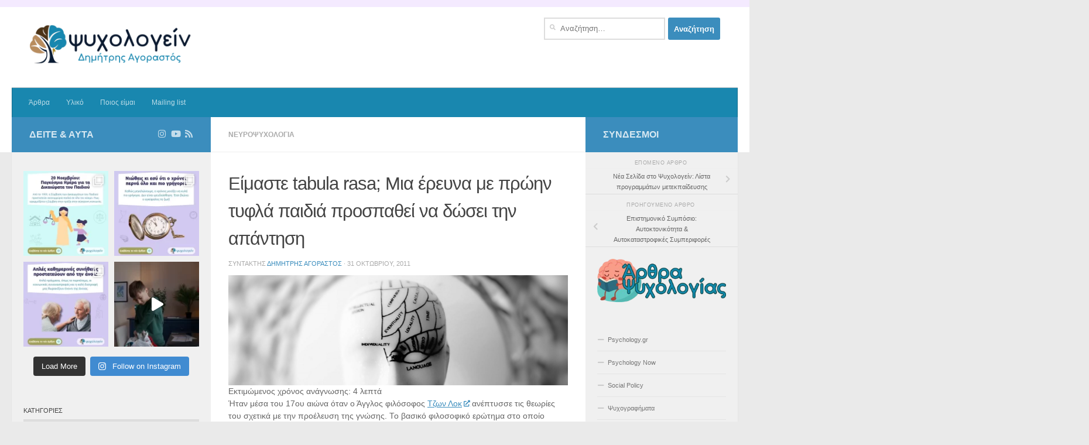

--- FILE ---
content_type: text/html; charset=UTF-8
request_url: https://psychologein.net/2011/10/31/blind_tabula_rasa/
body_size: 28166
content:
<!DOCTYPE html>
<html class="no-js" lang="el" itemscope itemtype="https://schema.org/BlogPosting">
<head>
  <meta charset="UTF-8">
  <meta name="viewport" content="width=device-width, initial-scale=1.0">
  <link rel="profile" href="https://gmpg.org/xfn/11" />
  <link rel="pingback" href="https://psychologein.net/xmlrpc.php">

  <title>Είμαστε tabula rasa; Μια έρευνα με πρώην τυφλά παιδιά προσπαθεί να δώσει την απάντηση &#8211; Ψυχολογείν</title>
<meta name='robots' content='max-image-preview:large' />
<script>
window.koko_analytics = {"url":"https:\/\/psychologein.net\/wp-admin\/admin-ajax.php?action=koko_analytics_collect","site_url":"https:\/\/psychologein.net","post_id":1358,"path":"\/2011\/10\/31\/blind_tabula_rasa\/","method":"cookie","use_cookie":true};
</script>
<script>document.documentElement.className = document.documentElement.className.replace("no-js","js");</script>
<link rel='dns-prefetch' href='//fonts.googleapis.com' />
<link rel="alternate" type="application/rss+xml" title="Ροή RSS &raquo; Ψυχολογείν" href="https://psychologein.net/feed/" />
<link rel="alternate" type="application/rss+xml" title="Ροή Σχολίων &raquo; Ψυχολογείν" href="https://psychologein.net/comments/feed/" />
<link rel="alternate" title="oEmbed (JSON)" type="application/json+oembed" href="https://psychologein.net/wp-json/oembed/1.0/embed?url=https%3A%2F%2Fpsychologein.net%2F2011%2F10%2F31%2Fblind_tabula_rasa%2F" />
<link rel="alternate" title="oEmbed (XML)" type="text/xml+oembed" href="https://psychologein.net/wp-json/oembed/1.0/embed?url=https%3A%2F%2Fpsychologein.net%2F2011%2F10%2F31%2Fblind_tabula_rasa%2F&#038;format=xml" />
<style id='wp-img-auto-sizes-contain-inline-css'>
img:is([sizes=auto i],[sizes^="auto," i]){contain-intrinsic-size:3000px 1500px}
/*# sourceURL=wp-img-auto-sizes-contain-inline-css */
</style>
<link rel='stylesheet' id='mci-footnotes-jquery-tooltips-pagelayout-none-css' href='https://psychologein.net/wp-content/plugins/footnotes/css/footnotes-jqttbrpl0.min.css?ver=2.7.3' media='all' />
<link rel='stylesheet' id='sbi_styles-css' href='https://psychologein.net/wp-content/plugins/instagram-feed/css/sbi-styles.min.css?ver=6.10.0' media='all' />
<style id='wp-emoji-styles-inline-css'>

	img.wp-smiley, img.emoji {
		display: inline !important;
		border: none !important;
		box-shadow: none !important;
		height: 1em !important;
		width: 1em !important;
		margin: 0 0.07em !important;
		vertical-align: -0.1em !important;
		background: none !important;
		padding: 0 !important;
	}
/*# sourceURL=wp-emoji-styles-inline-css */
</style>
<style id='wp-block-library-inline-css'>
:root{--wp-block-synced-color:#7a00df;--wp-block-synced-color--rgb:122,0,223;--wp-bound-block-color:var(--wp-block-synced-color);--wp-editor-canvas-background:#ddd;--wp-admin-theme-color:#007cba;--wp-admin-theme-color--rgb:0,124,186;--wp-admin-theme-color-darker-10:#006ba1;--wp-admin-theme-color-darker-10--rgb:0,107,160.5;--wp-admin-theme-color-darker-20:#005a87;--wp-admin-theme-color-darker-20--rgb:0,90,135;--wp-admin-border-width-focus:2px}@media (min-resolution:192dpi){:root{--wp-admin-border-width-focus:1.5px}}.wp-element-button{cursor:pointer}:root .has-very-light-gray-background-color{background-color:#eee}:root .has-very-dark-gray-background-color{background-color:#313131}:root .has-very-light-gray-color{color:#eee}:root .has-very-dark-gray-color{color:#313131}:root .has-vivid-green-cyan-to-vivid-cyan-blue-gradient-background{background:linear-gradient(135deg,#00d084,#0693e3)}:root .has-purple-crush-gradient-background{background:linear-gradient(135deg,#34e2e4,#4721fb 50%,#ab1dfe)}:root .has-hazy-dawn-gradient-background{background:linear-gradient(135deg,#faaca8,#dad0ec)}:root .has-subdued-olive-gradient-background{background:linear-gradient(135deg,#fafae1,#67a671)}:root .has-atomic-cream-gradient-background{background:linear-gradient(135deg,#fdd79a,#004a59)}:root .has-nightshade-gradient-background{background:linear-gradient(135deg,#330968,#31cdcf)}:root .has-midnight-gradient-background{background:linear-gradient(135deg,#020381,#2874fc)}:root{--wp--preset--font-size--normal:16px;--wp--preset--font-size--huge:42px}.has-regular-font-size{font-size:1em}.has-larger-font-size{font-size:2.625em}.has-normal-font-size{font-size:var(--wp--preset--font-size--normal)}.has-huge-font-size{font-size:var(--wp--preset--font-size--huge)}.has-text-align-center{text-align:center}.has-text-align-left{text-align:left}.has-text-align-right{text-align:right}.has-fit-text{white-space:nowrap!important}#end-resizable-editor-section{display:none}.aligncenter{clear:both}.items-justified-left{justify-content:flex-start}.items-justified-center{justify-content:center}.items-justified-right{justify-content:flex-end}.items-justified-space-between{justify-content:space-between}.screen-reader-text{border:0;clip-path:inset(50%);height:1px;margin:-1px;overflow:hidden;padding:0;position:absolute;width:1px;word-wrap:normal!important}.screen-reader-text:focus{background-color:#ddd;clip-path:none;color:#444;display:block;font-size:1em;height:auto;left:5px;line-height:normal;padding:15px 23px 14px;text-decoration:none;top:5px;width:auto;z-index:100000}html :where(.has-border-color){border-style:solid}html :where([style*=border-top-color]){border-top-style:solid}html :where([style*=border-right-color]){border-right-style:solid}html :where([style*=border-bottom-color]){border-bottom-style:solid}html :where([style*=border-left-color]){border-left-style:solid}html :where([style*=border-width]){border-style:solid}html :where([style*=border-top-width]){border-top-style:solid}html :where([style*=border-right-width]){border-right-style:solid}html :where([style*=border-bottom-width]){border-bottom-style:solid}html :where([style*=border-left-width]){border-left-style:solid}html :where(img[class*=wp-image-]){height:auto;max-width:100%}:where(figure){margin:0 0 1em}html :where(.is-position-sticky){--wp-admin--admin-bar--position-offset:var(--wp-admin--admin-bar--height,0px)}@media screen and (max-width:600px){html :where(.is-position-sticky){--wp-admin--admin-bar--position-offset:0px}}

/*# sourceURL=wp-block-library-inline-css */
</style><style id='wp-block-list-inline-css'>
ol,ul{box-sizing:border-box}:root :where(.wp-block-list.has-background){padding:1.25em 2.375em}
/*# sourceURL=https://psychologein.net/wp-includes/blocks/list/style.min.css */
</style>
<style id='wp-block-paragraph-inline-css'>
.is-small-text{font-size:.875em}.is-regular-text{font-size:1em}.is-large-text{font-size:2.25em}.is-larger-text{font-size:3em}.has-drop-cap:not(:focus):first-letter{float:left;font-size:8.4em;font-style:normal;font-weight:100;line-height:.68;margin:.05em .1em 0 0;text-transform:uppercase}body.rtl .has-drop-cap:not(:focus):first-letter{float:none;margin-left:.1em}p.has-drop-cap.has-background{overflow:hidden}:root :where(p.has-background){padding:1.25em 2.375em}:where(p.has-text-color:not(.has-link-color)) a{color:inherit}p.has-text-align-left[style*="writing-mode:vertical-lr"],p.has-text-align-right[style*="writing-mode:vertical-rl"]{rotate:180deg}
/*# sourceURL=https://psychologein.net/wp-includes/blocks/paragraph/style.min.css */
</style>
<style id='global-styles-inline-css'>
:root{--wp--preset--aspect-ratio--square: 1;--wp--preset--aspect-ratio--4-3: 4/3;--wp--preset--aspect-ratio--3-4: 3/4;--wp--preset--aspect-ratio--3-2: 3/2;--wp--preset--aspect-ratio--2-3: 2/3;--wp--preset--aspect-ratio--16-9: 16/9;--wp--preset--aspect-ratio--9-16: 9/16;--wp--preset--color--black: #000000;--wp--preset--color--cyan-bluish-gray: #abb8c3;--wp--preset--color--white: #ffffff;--wp--preset--color--pale-pink: #f78da7;--wp--preset--color--vivid-red: #cf2e2e;--wp--preset--color--luminous-vivid-orange: #ff6900;--wp--preset--color--luminous-vivid-amber: #fcb900;--wp--preset--color--light-green-cyan: #7bdcb5;--wp--preset--color--vivid-green-cyan: #00d084;--wp--preset--color--pale-cyan-blue: #8ed1fc;--wp--preset--color--vivid-cyan-blue: #0693e3;--wp--preset--color--vivid-purple: #9b51e0;--wp--preset--gradient--vivid-cyan-blue-to-vivid-purple: linear-gradient(135deg,rgb(6,147,227) 0%,rgb(155,81,224) 100%);--wp--preset--gradient--light-green-cyan-to-vivid-green-cyan: linear-gradient(135deg,rgb(122,220,180) 0%,rgb(0,208,130) 100%);--wp--preset--gradient--luminous-vivid-amber-to-luminous-vivid-orange: linear-gradient(135deg,rgb(252,185,0) 0%,rgb(255,105,0) 100%);--wp--preset--gradient--luminous-vivid-orange-to-vivid-red: linear-gradient(135deg,rgb(255,105,0) 0%,rgb(207,46,46) 100%);--wp--preset--gradient--very-light-gray-to-cyan-bluish-gray: linear-gradient(135deg,rgb(238,238,238) 0%,rgb(169,184,195) 100%);--wp--preset--gradient--cool-to-warm-spectrum: linear-gradient(135deg,rgb(74,234,220) 0%,rgb(151,120,209) 20%,rgb(207,42,186) 40%,rgb(238,44,130) 60%,rgb(251,105,98) 80%,rgb(254,248,76) 100%);--wp--preset--gradient--blush-light-purple: linear-gradient(135deg,rgb(255,206,236) 0%,rgb(152,150,240) 100%);--wp--preset--gradient--blush-bordeaux: linear-gradient(135deg,rgb(254,205,165) 0%,rgb(254,45,45) 50%,rgb(107,0,62) 100%);--wp--preset--gradient--luminous-dusk: linear-gradient(135deg,rgb(255,203,112) 0%,rgb(199,81,192) 50%,rgb(65,88,208) 100%);--wp--preset--gradient--pale-ocean: linear-gradient(135deg,rgb(255,245,203) 0%,rgb(182,227,212) 50%,rgb(51,167,181) 100%);--wp--preset--gradient--electric-grass: linear-gradient(135deg,rgb(202,248,128) 0%,rgb(113,206,126) 100%);--wp--preset--gradient--midnight: linear-gradient(135deg,rgb(2,3,129) 0%,rgb(40,116,252) 100%);--wp--preset--font-size--small: 13px;--wp--preset--font-size--medium: 20px;--wp--preset--font-size--large: 36px;--wp--preset--font-size--x-large: 42px;--wp--preset--spacing--20: 0.44rem;--wp--preset--spacing--30: 0.67rem;--wp--preset--spacing--40: 1rem;--wp--preset--spacing--50: 1.5rem;--wp--preset--spacing--60: 2.25rem;--wp--preset--spacing--70: 3.38rem;--wp--preset--spacing--80: 5.06rem;--wp--preset--shadow--natural: 6px 6px 9px rgba(0, 0, 0, 0.2);--wp--preset--shadow--deep: 12px 12px 50px rgba(0, 0, 0, 0.4);--wp--preset--shadow--sharp: 6px 6px 0px rgba(0, 0, 0, 0.2);--wp--preset--shadow--outlined: 6px 6px 0px -3px rgb(255, 255, 255), 6px 6px rgb(0, 0, 0);--wp--preset--shadow--crisp: 6px 6px 0px rgb(0, 0, 0);}:where(.is-layout-flex){gap: 0.5em;}:where(.is-layout-grid){gap: 0.5em;}body .is-layout-flex{display: flex;}.is-layout-flex{flex-wrap: wrap;align-items: center;}.is-layout-flex > :is(*, div){margin: 0;}body .is-layout-grid{display: grid;}.is-layout-grid > :is(*, div){margin: 0;}:where(.wp-block-columns.is-layout-flex){gap: 2em;}:where(.wp-block-columns.is-layout-grid){gap: 2em;}:where(.wp-block-post-template.is-layout-flex){gap: 1.25em;}:where(.wp-block-post-template.is-layout-grid){gap: 1.25em;}.has-black-color{color: var(--wp--preset--color--black) !important;}.has-cyan-bluish-gray-color{color: var(--wp--preset--color--cyan-bluish-gray) !important;}.has-white-color{color: var(--wp--preset--color--white) !important;}.has-pale-pink-color{color: var(--wp--preset--color--pale-pink) !important;}.has-vivid-red-color{color: var(--wp--preset--color--vivid-red) !important;}.has-luminous-vivid-orange-color{color: var(--wp--preset--color--luminous-vivid-orange) !important;}.has-luminous-vivid-amber-color{color: var(--wp--preset--color--luminous-vivid-amber) !important;}.has-light-green-cyan-color{color: var(--wp--preset--color--light-green-cyan) !important;}.has-vivid-green-cyan-color{color: var(--wp--preset--color--vivid-green-cyan) !important;}.has-pale-cyan-blue-color{color: var(--wp--preset--color--pale-cyan-blue) !important;}.has-vivid-cyan-blue-color{color: var(--wp--preset--color--vivid-cyan-blue) !important;}.has-vivid-purple-color{color: var(--wp--preset--color--vivid-purple) !important;}.has-black-background-color{background-color: var(--wp--preset--color--black) !important;}.has-cyan-bluish-gray-background-color{background-color: var(--wp--preset--color--cyan-bluish-gray) !important;}.has-white-background-color{background-color: var(--wp--preset--color--white) !important;}.has-pale-pink-background-color{background-color: var(--wp--preset--color--pale-pink) !important;}.has-vivid-red-background-color{background-color: var(--wp--preset--color--vivid-red) !important;}.has-luminous-vivid-orange-background-color{background-color: var(--wp--preset--color--luminous-vivid-orange) !important;}.has-luminous-vivid-amber-background-color{background-color: var(--wp--preset--color--luminous-vivid-amber) !important;}.has-light-green-cyan-background-color{background-color: var(--wp--preset--color--light-green-cyan) !important;}.has-vivid-green-cyan-background-color{background-color: var(--wp--preset--color--vivid-green-cyan) !important;}.has-pale-cyan-blue-background-color{background-color: var(--wp--preset--color--pale-cyan-blue) !important;}.has-vivid-cyan-blue-background-color{background-color: var(--wp--preset--color--vivid-cyan-blue) !important;}.has-vivid-purple-background-color{background-color: var(--wp--preset--color--vivid-purple) !important;}.has-black-border-color{border-color: var(--wp--preset--color--black) !important;}.has-cyan-bluish-gray-border-color{border-color: var(--wp--preset--color--cyan-bluish-gray) !important;}.has-white-border-color{border-color: var(--wp--preset--color--white) !important;}.has-pale-pink-border-color{border-color: var(--wp--preset--color--pale-pink) !important;}.has-vivid-red-border-color{border-color: var(--wp--preset--color--vivid-red) !important;}.has-luminous-vivid-orange-border-color{border-color: var(--wp--preset--color--luminous-vivid-orange) !important;}.has-luminous-vivid-amber-border-color{border-color: var(--wp--preset--color--luminous-vivid-amber) !important;}.has-light-green-cyan-border-color{border-color: var(--wp--preset--color--light-green-cyan) !important;}.has-vivid-green-cyan-border-color{border-color: var(--wp--preset--color--vivid-green-cyan) !important;}.has-pale-cyan-blue-border-color{border-color: var(--wp--preset--color--pale-cyan-blue) !important;}.has-vivid-cyan-blue-border-color{border-color: var(--wp--preset--color--vivid-cyan-blue) !important;}.has-vivid-purple-border-color{border-color: var(--wp--preset--color--vivid-purple) !important;}.has-vivid-cyan-blue-to-vivid-purple-gradient-background{background: var(--wp--preset--gradient--vivid-cyan-blue-to-vivid-purple) !important;}.has-light-green-cyan-to-vivid-green-cyan-gradient-background{background: var(--wp--preset--gradient--light-green-cyan-to-vivid-green-cyan) !important;}.has-luminous-vivid-amber-to-luminous-vivid-orange-gradient-background{background: var(--wp--preset--gradient--luminous-vivid-amber-to-luminous-vivid-orange) !important;}.has-luminous-vivid-orange-to-vivid-red-gradient-background{background: var(--wp--preset--gradient--luminous-vivid-orange-to-vivid-red) !important;}.has-very-light-gray-to-cyan-bluish-gray-gradient-background{background: var(--wp--preset--gradient--very-light-gray-to-cyan-bluish-gray) !important;}.has-cool-to-warm-spectrum-gradient-background{background: var(--wp--preset--gradient--cool-to-warm-spectrum) !important;}.has-blush-light-purple-gradient-background{background: var(--wp--preset--gradient--blush-light-purple) !important;}.has-blush-bordeaux-gradient-background{background: var(--wp--preset--gradient--blush-bordeaux) !important;}.has-luminous-dusk-gradient-background{background: var(--wp--preset--gradient--luminous-dusk) !important;}.has-pale-ocean-gradient-background{background: var(--wp--preset--gradient--pale-ocean) !important;}.has-electric-grass-gradient-background{background: var(--wp--preset--gradient--electric-grass) !important;}.has-midnight-gradient-background{background: var(--wp--preset--gradient--midnight) !important;}.has-small-font-size{font-size: var(--wp--preset--font-size--small) !important;}.has-medium-font-size{font-size: var(--wp--preset--font-size--medium) !important;}.has-large-font-size{font-size: var(--wp--preset--font-size--large) !important;}.has-x-large-font-size{font-size: var(--wp--preset--font-size--x-large) !important;}
/*# sourceURL=global-styles-inline-css */
</style>

<style id='classic-theme-styles-inline-css'>
/*! This file is auto-generated */
.wp-block-button__link{color:#fff;background-color:#32373c;border-radius:9999px;box-shadow:none;text-decoration:none;padding:calc(.667em + 2px) calc(1.333em + 2px);font-size:1.125em}.wp-block-file__button{background:#32373c;color:#fff;text-decoration:none}
/*# sourceURL=/wp-includes/css/classic-themes.min.css */
</style>
<link rel='stylesheet' id='ff-google-fonts-css' href='//fonts.googleapis.com/css?family=Raleway%3A400%2C500%2C700&#038;ver=071120180241' media='all' />
<link rel='stylesheet' id='ff-shortcodes-css' href='https://psychologein.net/wp-content/plugins/fruitful-shortcodes/fruitful-shortcodes-2.0.0/assets/css/front.css?ver=071120180241' media='all' />
<link rel='stylesheet' id='ff-fruitful_alert-css' href='https://psychologein.net/wp-content/plugins/fruitful-shortcodes/fruitful-shortcodes-2.0.0//assets/shared/fruitful_alert/css/styles.css?ver=071120180241' media='all' />
<link rel='stylesheet' id='ff-fruitful_btn-css' href='https://psychologein.net/wp-content/plugins/fruitful-shortcodes/fruitful-shortcodes-2.0.0//assets/shared/fruitful_btn/css/styles.css?ver=071120180241' media='all' />
<link rel='stylesheet' id='ff-fruitful_dbox-css' href='https://psychologein.net/wp-content/plugins/fruitful-shortcodes/fruitful-shortcodes-2.0.0//assets/shared/fruitful_dbox/css/styles.css?ver=071120180241' media='all' />
<link rel='stylesheet' id='ff-fruitful_pbar-css' href='https://psychologein.net/wp-content/plugins/fruitful-shortcodes/fruitful-shortcodes-2.0.0//assets/shared/fruitful_pbar/css/styles.css?ver=071120180241' media='all' />
<link rel='stylesheet' id='ff-shortcodes-grid-css' href='https://psychologein.net/wp-content/plugins/fruitful-shortcodes/fruitful-shortcodes-2.0.0/assets/libs/bootstrap/bootstrap-grid.min.css?ver=071120180241' media='all' />
<link rel='stylesheet' id='ff-fruitful_recent_posts-css' href='https://psychologein.net/wp-content/plugins/fruitful-shortcodes/fruitful-shortcodes-2.0.0//assets/shared/fruitful_recent_posts/css/styles.css?ver=071120180241' media='all' />
<link rel='stylesheet' id='slick-css' href='https://psychologein.net/wp-content/plugins/fruitful-shortcodes/fruitful-shortcodes-2.0.0/assets/libs/slick/slick.css?ver=071120180241' media='all' />
<link rel='stylesheet' id='ff-fruitful_recent_posts_slider-css' href='https://psychologein.net/wp-content/plugins/fruitful-shortcodes/fruitful-shortcodes-2.0.0//assets/shared/fruitful_recent_posts_slider/css/styles.css?ver=071120180241' media='all' />
<link rel='stylesheet' id='ff-fruitful_tabs-css' href='https://psychologein.net/wp-content/plugins/fruitful-shortcodes/fruitful-shortcodes-2.0.0//assets/shared/fruitful_tabs/css/styles.css?ver=071120180241' media='all' />
<link rel='stylesheet' id='hueman-main-style-css' href='https://psychologein.net/wp-content/themes/hueman/assets/front/css/main.min.css?ver=3.7.27' media='all' />
<style id='hueman-main-style-inline-css'>
body { font-family:Verdana, sans-serif;font-size:0.75rem }@media only screen and (min-width: 720px) {
        .nav > li { font-size:0.75rem; }
      }.sidebar .widget { padding-left: 20px; padding-right: 20px; padding-top: 20px; }::selection { background-color: #3b8dbd; }
::-moz-selection { background-color: #3b8dbd; }a,a>span.hu-external::after,.themeform label .required,#flexslider-featured .flex-direction-nav .flex-next:hover,#flexslider-featured .flex-direction-nav .flex-prev:hover,.post-hover:hover .post-title a,.post-title a:hover,.sidebar.s1 .post-nav li a:hover i,.content .post-nav li a:hover i,.post-related a:hover,.sidebar.s1 .widget_rss ul li a,#footer .widget_rss ul li a,.sidebar.s1 .widget_calendar a,#footer .widget_calendar a,.sidebar.s1 .alx-tab .tab-item-category a,.sidebar.s1 .alx-posts .post-item-category a,.sidebar.s1 .alx-tab li:hover .tab-item-title a,.sidebar.s1 .alx-tab li:hover .tab-item-comment a,.sidebar.s1 .alx-posts li:hover .post-item-title a,#footer .alx-tab .tab-item-category a,#footer .alx-posts .post-item-category a,#footer .alx-tab li:hover .tab-item-title a,#footer .alx-tab li:hover .tab-item-comment a,#footer .alx-posts li:hover .post-item-title a,.comment-tabs li.active a,.comment-awaiting-moderation,.child-menu a:hover,.child-menu .current_page_item > a,.wp-pagenavi a{ color: #3b8dbd; }input[type="submit"],.themeform button[type="submit"],.sidebar.s1 .sidebar-top,.sidebar.s1 .sidebar-toggle,#flexslider-featured .flex-control-nav li a.flex-active,.post-tags a:hover,.sidebar.s1 .widget_calendar caption,#footer .widget_calendar caption,.author-bio .bio-avatar:after,.commentlist li.bypostauthor > .comment-body:after,.commentlist li.comment-author-admin > .comment-body:after{ background-color: #3b8dbd; }.post-format .format-container { border-color: #3b8dbd; }.sidebar.s1 .alx-tabs-nav li.active a,#footer .alx-tabs-nav li.active a,.comment-tabs li.active a,.wp-pagenavi a:hover,.wp-pagenavi a:active,.wp-pagenavi span.current{ border-bottom-color: #3b8dbd!important; }.sidebar.s2 .post-nav li a:hover i,
.sidebar.s2 .widget_rss ul li a,
.sidebar.s2 .widget_calendar a,
.sidebar.s2 .alx-tab .tab-item-category a,
.sidebar.s2 .alx-posts .post-item-category a,
.sidebar.s2 .alx-tab li:hover .tab-item-title a,
.sidebar.s2 .alx-tab li:hover .tab-item-comment a,
.sidebar.s2 .alx-posts li:hover .post-item-title a { color: #3b8dbd; }
.sidebar.s2 .sidebar-top,.sidebar.s2 .sidebar-toggle,.post-comments,.jp-play-bar,.jp-volume-bar-value,.sidebar.s2 .widget_calendar caption{ background-color: #3b8dbd; }.sidebar.s2 .alx-tabs-nav li.active a { border-bottom-color: #3b8dbd; }
.post-comments::before { border-right-color: #3b8dbd; }
      .search-expand,
              #nav-topbar.nav-container { background-color: #26272b}@media only screen and (min-width: 720px) {
                #nav-topbar .nav ul { background-color: #26272b; }
              }.is-scrolled #header .nav-container.desktop-sticky,
              .is-scrolled #header .search-expand { background-color: #26272b; background-color: rgba(38,39,43,0.90) }.is-scrolled .topbar-transparent #nav-topbar.desktop-sticky .nav ul { background-color: #26272b; background-color: rgba(38,39,43,0.95) }#header { background-color: #ffffff; }
@media only screen and (min-width: 720px) {
  #nav-header .nav ul { background-color: #ffffff; }
}
        #header #nav-mobile { background-color: rgba(0,129,175,0.41); }#nav-header.nav-container, #main-header-search .search-expand { background-color: #1987af; }
@media only screen and (min-width: 720px) {
  #nav-header .nav ul { background-color: #1987af; }
}
        .site-title a img { max-height: 70px; }
/*# sourceURL=hueman-main-style-inline-css */
</style>
<link rel='stylesheet' id='hueman-font-awesome-css' href='https://psychologein.net/wp-content/themes/hueman/assets/front/css/font-awesome.min.css?ver=3.7.27' media='all' />
<link rel='stylesheet' id='bsfrt_frontend-css' href='https://psychologein.net/wp-content/plugins/read-meter/assets/css/bsfrt-frontend-css.min.css?ver=1.0.11' media='all' />
<script src="https://psychologein.net/wp-includes/js/jquery/jquery.min.js?ver=3.7.1" id="jquery-core-js"></script>
<script src="https://psychologein.net/wp-includes/js/jquery/jquery-migrate.min.js?ver=3.4.1" id="jquery-migrate-js"></script>
<script src="https://psychologein.net/wp-content/plugins/footnotes/js/jquery.tools.min.js?ver=1.2.7.redacted.2" id="mci-footnotes-jquery-tools-js"></script>

<!-- OG: 3.3.8 -->
<meta property="og:image" content="https://psychologein.net/wp-content/uploads/2011/10/photo-of-head-bust-print-artwork-724994-scaled-e1594539967980.jpg"><meta property="og:image:secure_url" content="https://psychologein.net/wp-content/uploads/2011/10/photo-of-head-bust-print-artwork-724994-scaled-e1594539967980.jpg"><meta property="og:image:width" content="2560"><meta property="og:image:height" content="832"><meta property="og:image:alt" content="photo by meo"><meta property="og:image:type" content="image/jpeg"><meta property="og:description" content="Ήταν μέσα του 17ου αιώνα όταν ο Άγγλος φιλόσοφος Τζων Λοκ ανέπτυσσε τις θεωρίες του σχετικά με την προέλευση της γνώσης. Το βασικό φιλοσοφικό ερώτημα στο οποίο προσπαθούσε να δώσει μια απάντηση ήταν το&#046;&#046;&#046;"><meta property="og:type" content="article"><meta property="og:locale" content="el"><meta property="og:site_name" content="Ψυχολογείν"><meta property="og:title" content="Είμαστε tabula rasa; Μια έρευνα με πρώην τυφλά παιδιά προσπαθεί να δώσει την απάντηση"><meta property="og:url" content="https://psychologein.net/2011/10/31/blind_tabula_rasa/"><meta property="og:updated_time" content="2022-06-03T11:05:37+03:00">
<meta property="article:tag" content="Εγκέφαλος"><meta property="article:tag" content="Όραση"><meta property="article:tag" content="Φιλοσοφία"><meta property="article:published_time" content="2011-10-31T10:07:19+00:00"><meta property="article:modified_time" content="2022-06-03T08:05:37+00:00"><meta property="article:section" content="Νευροψυχολογια"><meta property="article:author:first_name" content="Δημήτρης"><meta property="article:author:last_name" content="Αγοραστός"><meta property="article:author:username" content="Δημήτρης Αγοραστός">
<meta property="twitter:partner" content="ogwp"><meta property="twitter:card" content="summary_large_image"><meta property="twitter:image" content="https://psychologein.net/wp-content/uploads/2011/10/photo-of-head-bust-print-artwork-724994-scaled-e1594539967980.jpg"><meta property="twitter:image:alt" content="photo by meo"><meta property="twitter:title" content="Είμαστε tabula rasa; Μια έρευνα με πρώην τυφλά παιδιά προσπαθεί να δώσει την απάντηση"><meta property="twitter:description" content="Ήταν μέσα του 17ου αιώνα όταν ο Άγγλος φιλόσοφος Τζων Λοκ ανέπτυσσε τις θεωρίες του σχετικά με την προέλευση της γνώσης. Το βασικό φιλοσοφικό ερώτημα στο οποίο προσπαθούσε να δώσει μια απάντηση..."><meta property="twitter:url" content="https://psychologein.net/2011/10/31/blind_tabula_rasa/"><meta property="twitter:label1" content="Reading time"><meta property="twitter:data1" content="3 minutes">
<meta itemprop="image" content="https://psychologein.net/wp-content/uploads/2011/10/photo-of-head-bust-print-artwork-724994-scaled-e1594539967980.jpg"><meta itemprop="name" content="Είμαστε tabula rasa; Μια έρευνα με πρώην τυφλά παιδιά προσπαθεί να δώσει την απάντηση"><meta itemprop="description" content="Ήταν μέσα του 17ου αιώνα όταν ο Άγγλος φιλόσοφος Τζων Λοκ ανέπτυσσε τις θεωρίες του σχετικά με την προέλευση της γνώσης. Το βασικό φιλοσοφικό ερώτημα στο οποίο προσπαθούσε να δώσει μια απάντηση ήταν το&#046;&#046;&#046;"><meta itemprop="datePublished" content="2011-10-31"><meta itemprop="dateModified" content="2022-06-03T08:05:37+00:00">
<meta property="profile:first_name" content="Δημήτρης"><meta property="profile:last_name" content="Αγοραστός"><meta property="profile:username" content="Δημήτρης Αγοραστός">
<!-- /OG -->

<link rel="https://api.w.org/" href="https://psychologein.net/wp-json/" /><link rel="alternate" title="JSON" type="application/json" href="https://psychologein.net/wp-json/wp/v2/posts/1358" /><link rel="EditURI" type="application/rsd+xml" title="RSD" href="https://psychologein.net/xmlrpc.php?rsd" />
<meta name="generator" content="WordPress 6.9" />
<link rel="canonical" href="https://psychologein.net/2011/10/31/blind_tabula_rasa/" />
<link rel='shortlink' href='https://psychologein.net/?p=1358' />

<!-- StarBox - the Author Box for Humans 3.5.4, visit: https://wordpress.org/plugins/starbox/ -->
<!-- /StarBox - the Author Box for Humans -->

<link rel='stylesheet' id='a28b3de270-css' href='https://psychologein.net/wp-content/plugins/starbox/themes/minimal/css/frontend.min.css?ver=3.5.4' media='all' />
<link rel='stylesheet' id='b32997ef6c-css' href='https://psychologein.net/wp-content/plugins/starbox/themes/admin/css/hidedefault.min.css?ver=3.5.4' media='all' />
    <link rel="preload" as="font" type="font/woff2" href="https://psychologein.net/wp-content/themes/hueman/assets/front/webfonts/fa-brands-400.woff2?v=5.15.2" crossorigin="anonymous"/>
    <link rel="preload" as="font" type="font/woff2" href="https://psychologein.net/wp-content/themes/hueman/assets/front/webfonts/fa-regular-400.woff2?v=5.15.2" crossorigin="anonymous"/>
    <link rel="preload" as="font" type="font/woff2" href="https://psychologein.net/wp-content/themes/hueman/assets/front/webfonts/fa-solid-900.woff2?v=5.15.2" crossorigin="anonymous"/>
  <!--[if lt IE 9]>
<script src="https://psychologein.net/wp-content/themes/hueman/assets/front/js/ie/html5shiv-printshiv.min.js"></script>
<script src="https://psychologein.net/wp-content/themes/hueman/assets/front/js/ie/selectivizr.js"></script>
<![endif]-->

<style type="text/css">
.entry-content .bsf-rt-reading-time,
.post-content .bsf-rt-reading-time {
background: #eeeeee;

color: #333333;

font-size: 15px;

margin-top: 
		1px;

margin-right: 
		1px;

margin-bottom: 
		1px;

margin-left: 
		1px;

padding-top: 
		0.5em;

padding-right: 
		0.7em;

padding-bottom: 
		0.5em;

padding-left: 
		0.7em;

width: max-content;

display: block;

min-width: 100px;

}

</style>
				<style type="text/css">
		.admin-bar .progress-container-top {
		background: #e8d5ff;
		height: 12px;

		}
		.progress-container-top {
		background: #e8d5ff;
		height: 12px;

		}
		.progress-container-bottom {
		background: #e8d5ff;
		height: 12px;

		} 
		.progress-bar {
		background: #5540D9;
		height: 12px;
		width: 0%;

		}           
		</style>
				<link rel="icon" href="https://psychologein.net/wp-content/uploads/2025/03/cropped-logo-new-blue-green-tree-32x32.png" sizes="32x32" />
<link rel="icon" href="https://psychologein.net/wp-content/uploads/2025/03/cropped-logo-new-blue-green-tree-192x192.png" sizes="192x192" />
<link rel="apple-touch-icon" href="https://psychologein.net/wp-content/uploads/2025/03/cropped-logo-new-blue-green-tree-180x180.png" />
<meta name="msapplication-TileImage" content="https://psychologein.net/wp-content/uploads/2025/03/cropped-logo-new-blue-green-tree-270x270.png" />

<style type="text/css" media="all">
.footnotes_reference_container {margin-top: 24px !important; margin-bottom: 0px !important;}
.footnote_container_prepare > p {border-bottom: 1px solid #aaaaaa !important;}
.footnote_tooltip { font-size: 13px !important; background-color: #fff7a7 !important; border-width: 1px !important; border-style: solid !important; border-color: #cccc99 !important; border-radius: 3px !important; -webkit-box-shadow: 2px 2px 11px #666666; -moz-box-shadow: 2px 2px 11px #666666; box-shadow: 2px 2px 11px #666666;}


</style>
</head>

<body class="wp-singular post-template-default single single-post postid-1358 single-format-standard wp-custom-logo wp-embed-responsive wp-theme-hueman col-3cm full-width header-desktop-sticky header-mobile-sticky hueman-3-7-27 chrome">
<div id="wrapper">
  <a class="screen-reader-text skip-link" href="#content">Skip to content</a>
  
  <header id="header" class="main-menu-mobile-on one-mobile-menu main_menu header-ads-desktop header-ads-mobile topbar-transparent no-header-img">
        <nav class="nav-container group mobile-menu mobile-sticky " id="nav-mobile" data-menu-id="header-1">
  <div class="mobile-title-logo-in-header"><p class="site-title">                  <a class="custom-logo-link" href="https://psychologein.net/" rel="home" title="Ψυχολογείν | Αρχική σελίδα"><img src="https://psychologein.net/wp-content/uploads/2025/03/logo-new-blue-green-psychologein.png" alt="Ψυχολογείν" width="1200" height="300"/></a>                </p></div>
        
                    <!-- <div class="ham__navbar-toggler collapsed" aria-expanded="false">
          <div class="ham__navbar-span-wrapper">
            <span class="ham-toggler-menu__span"></span>
          </div>
        </div> -->
        <button class="ham__navbar-toggler-two collapsed" title="Menu" aria-expanded="false">
          <span class="ham__navbar-span-wrapper">
            <span class="line line-1"></span>
            <span class="line line-2"></span>
            <span class="line line-3"></span>
          </span>
        </button>
            
      <div class="nav-text"></div>
      <div class="nav-wrap container">
                  <ul class="nav container-inner group mobile-search">
                            <li>
                  <form role="search" method="get" class="search-form" action="https://psychologein.net/">
				<label>
					<span class="screen-reader-text">Αναζήτηση για:</span>
					<input type="search" class="search-field" placeholder="Αναζήτηση&hellip;" value="" name="s" />
				</label>
				<input type="submit" class="search-submit" value="Αναζήτηση" />
			</form>                </li>
                      </ul>
                <ul id="menu-%ce%b2%ce%b1%cf%83%ce%b9%ce%ba%cf%8c" class="nav container-inner group"><li id="menu-item-7905" class="menu-item menu-item-type-custom menu-item-object-custom menu-item-home menu-item-7905"><a href="https://psychologein.net/">Άρθρα</a></li>
<li id="menu-item-7904" class="menu-item menu-item-type-post_type menu-item-object-page menu-item-7904"><a href="https://psychologein.net/material/">Υλικό</a></li>
<li id="menu-item-6021" class="menu-item menu-item-type-post_type menu-item-object-page menu-item-6021"><a href="https://psychologein.net/about/">Ποιος είμαι</a></li>
<li id="menu-item-7906" class="menu-item menu-item-type-post_type menu-item-object-page menu-item-7906"><a href="https://psychologein.net/mailing-list-2/">Mailing list</a></li>
</ul>      </div>
</nav><!--/#nav-topbar-->  
  
  <div class="container group">
        <div class="container-inner">

                    <div class="group hu-pad central-header-zone">
                  <div class="logo-tagline-group">
                      <p class="site-title">                  <a class="custom-logo-link" href="https://psychologein.net/" rel="home" title="Ψυχολογείν | Αρχική σελίδα"><img src="https://psychologein.net/wp-content/uploads/2025/03/logo-new-blue-green-psychologein.png" alt="Ψυχολογείν" width="1200" height="300"/></a>                </p>                                        </div>

                                        <div id="header-widgets">
                          <div id="search-5" class="widget widget_search"><form role="search" method="get" class="search-form" action="https://psychologein.net/">
				<label>
					<span class="screen-reader-text">Αναζήτηση για:</span>
					<input type="search" class="search-field" placeholder="Αναζήτηση&hellip;" value="" name="s" />
				</label>
				<input type="submit" class="search-submit" value="Αναζήτηση" />
			</form></div>                      </div><!--/#header-ads-->
                                </div>
      
                <nav class="nav-container group desktop-menu " id="nav-header" data-menu-id="header-2">
    <div class="nav-text"><!-- put your mobile menu text here --></div>

  <div class="nav-wrap container">
        <ul id="menu-%ce%b2%ce%b1%cf%83%ce%b9%ce%ba%cf%8c-1" class="nav container-inner group"><li class="menu-item menu-item-type-custom menu-item-object-custom menu-item-home menu-item-7905"><a href="https://psychologein.net/">Άρθρα</a></li>
<li class="menu-item menu-item-type-post_type menu-item-object-page menu-item-7904"><a href="https://psychologein.net/material/">Υλικό</a></li>
<li class="menu-item menu-item-type-post_type menu-item-object-page menu-item-6021"><a href="https://psychologein.net/about/">Ποιος είμαι</a></li>
<li class="menu-item menu-item-type-post_type menu-item-object-page menu-item-7906"><a href="https://psychologein.net/mailing-list-2/">Mailing list</a></li>
</ul>  </div>
</nav><!--/#nav-header-->      
    </div><!--/.container-inner-->
      </div><!--/.container-->

</header><!--/#header-->
  
  <div class="container" id="page">
    <div class="container-inner">
            <div class="main">
        <div class="main-inner group">
          
              <main class="content" id="content">
              <div class="page-title hu-pad group">
          	    		<ul class="meta-single group">
    			<li class="category"><a href="https://psychologein.net/category/%ce%bd%ce%b5%cf%85%cf%81%ce%bf%cf%88%cf%85%cf%87%ce%bf%ce%bb%ce%bf%ce%b3%ce%b9%ce%b1/" rel="category tag">Νευροψυχολογια</a></li>
    			    		</ul>
            
    </div><!--/.page-title-->
          <div class="hu-pad group">
              <article class="post-1358 post type-post status-publish format-standard has-post-thumbnail hentry category-27 tag-60 tag-289 tag-43">
    <div class="post-inner group">

      <h1 class="post-title entry-title">Είμαστε tabula rasa; Μια έρευνα με πρώην τυφλά παιδιά προσπαθεί να δώσει την απάντηση</h1>
  <p class="post-byline">
       συντάκτης     <span class="vcard author">
       <span class="fn"><a href="https://psychologein.net/author/agorastos/" title="Άρθρα του/της Δημήτρης Αγοραστός" rel="author">Δημήτρης Αγοραστός</a></span>
     </span>
     &middot;
                          <span class="published">31 Οκτωβρίου, 2011</span>
          </p>

                                      <div class="image-container">
              <img width="2560" height="832" src="https://psychologein.net/wp-content/uploads/2011/10/photo-of-head-bust-print-artwork-724994-scaled-e1594539967980.jpg" class="attachment-full size-full wp-post-image" alt="" decoding="async" fetchpriority="high" srcset="https://psychologein.net/wp-content/uploads/2011/10/photo-of-head-bust-print-artwork-724994-scaled-e1594539967980.jpg 2560w, https://psychologein.net/wp-content/uploads/2011/10/photo-of-head-bust-print-artwork-724994-scaled-e1594539967980-300x98.jpg 300w, https://psychologein.net/wp-content/uploads/2011/10/photo-of-head-bust-print-artwork-724994-scaled-e1594539967980-1024x333.jpg 1024w, https://psychologein.net/wp-content/uploads/2011/10/photo-of-head-bust-print-artwork-724994-scaled-e1594539967980-768x250.jpg 768w, https://psychologein.net/wp-content/uploads/2011/10/photo-of-head-bust-print-artwork-724994-scaled-e1594539967980-1536x499.jpg 1536w, https://psychologein.net/wp-content/uploads/2011/10/photo-of-head-bust-print-artwork-724994-scaled-e1594539967980-2048x666.jpg 2048w" sizes="(max-width: 2560px) 100vw, 2560px" />            </div>
              
      <div class="clear"></div>

      <div class="entry themeform">
        <div class="entry-inner">
          <span class="bsf-rt-reading-time"><span class="bsf-rt-display-label" prefix="Εκτιμώμενος χρόνος ανάγνωσης:"></span> <span class="bsf-rt-display-time" reading_time="4"></span> <span class="bsf-rt-display-postfix" postfix="λεπτά"></span></span><div id="bsf_rt_marker"></div>
<p>Ήταν μέσα του 17ου αιώνα όταν ο Άγγλος φιλόσοφος <a href="http://en.wikipedia.org/wiki/John_Locke">Τζων Λοκ</a> ανέπτυσσε τις θεωρίες του σχετικά με την προέλευση της γνώσης. Το βασικό φιλοσοφικό ερώτημα στο οποίο προσπαθούσε να δώσει μια απάντηση ήταν το εάν γεννιόμαστε με παντελή έλλειψη γνώσης και μαθαίνουμε καθώς αποκτούμε όλο και περισσότερες εμπειρίες (tabula rasa) ή εάν έχουμε κάποιες -έστω βασικές- γνώσεις ήδη από τη στιγμή που θα γεννηθούμε. </p>



<span id="more-1358"></span>



<p>Μέσα στο πλαίσιο των φιλοσοφικών του αναζητήσεων ήρθε αντιμέτωπος με ένα ερώτημα κεντρικό για την φιλοσοφία του: εάν ένας εκ γενετής τυφλός βρει το φως του, θα μπορεί μόνο με την όρασή του να αναγνωρίσει αντικείμενα που έως τώρα τα ήξερε μόνο μέσω της αφής;</p>



<p>Η σύγχρονη νευροεπιστήμη προσπαθεί πλέον να ρίξει φως και σε αυτό το ερώτημα. Μέσω ενός ινδικού προγράμματος αποκατάστασης της όρασης σε παιδιά (Project Prakash), μια ερευνητική ομάδα από το ΜΙΤ κατάφερε να έχει πρόσβαση σε παιδιά με σοβαρά προβλήματα όρασης που μόλις είχαν βρει την όρασή τους <span class="footnote_referrer"><a role="button" tabindex="0" onclick="footnote_moveToReference_1358_1('footnote_plugin_reference_1358_1_1');" onkeypress="footnote_moveToReference_1358_1('footnote_plugin_reference_1358_1_1');" ><sup id="footnote_plugin_tooltip_1358_1_1" class="footnote_plugin_tooltip_text">[1]</sup></a><span id="footnote_plugin_tooltip_text_1358_1_1" class="footnote_tooltip"><a href="http://news.sciencemag.org/sciencenow/2011/04/formerly-blind-children-shed-lig.html">Science Magazine: &#8220;Formerly Blind Children Shed Light on a Centuries-Old Puzzle&#8221;</a></span></span><script type="text/javascript"> jQuery('#footnote_plugin_tooltip_1358_1_1').tooltip({ tip: '#footnote_plugin_tooltip_text_1358_1_1', tipClass: 'footnote_tooltip', effect: 'fade', predelay: 0, fadeInSpeed: 200, delay: 400, fadeOutSpeed: 200, position: 'top right', relative: true, offset: [10, 10], });</script> . Τα παιδιά αυτά έπασχαν από διάφορες ιάσιμες ασθένειες οι οποίες είχαν ως αποτέλεσμα την τύφλωσή τους από την πρώτη στιγμή της γέννησής τους. Οι ερευνητές επικεντρώθηκαν σε 5 μεγάλα παιδιά, ηλικίας 8-17 ετών. Τα παιδιά αυτά είχαν εγχειριστεί επιτυχώς και είχαν βρει το φως τους 2 μέρες πριν την εξέτασή τους από την ομάδα του ΜΙΤ. Οι ερευνητές κατασκεύασαν 20 ζεύγη από τρισδιάστατα σχήματα φτιαγμένα με τα γνωστά μας &#8220;τουβλάκια&#8221; και τα έδειξαν στα παιδιά με τρεις διαφορετικούς τρόπους.</p>



<p>Στην μία περίπτωση τους έδωσαν ένα σχήμα για να το επεξεργαστούν με τα χέρια τους χωρίς όμως να το κοιτάνε. Στη συνέχεια τους έδωσαν δύο άλλα σχήματα να αισθανθούν και στη συνέχεια να πουν πιο από τα δύο σχήματα ήταν αυτό που άγγιξαν στην αρχή. Όπως αναμενόταν, τα παιδιά είχαν εξαιρετικά υψηλά ποσοστά επιτυχίας που έφτασαν το 90%. </p>



<p>Στο δεύτερο πείραμα τα παιδιά μπορούσαν να δουν τα σχήματα, αλλά όχι να τα αγγίξουν. Αν και είχαν το φως τους για μόλις 2 μέρες κατάφεραν και πάλι να αναγνωρίσουν σωστά τα σχήματα με πολύ υψηλά ποσοστά επιτυχίας. Στο τρίτο και πιο σημαντικό πείραμα τα παιδιά άγγιξαν το αρχικό σχήμα και αργότερα έπρεπε να επιλέξουν το σωστό σχήμα από μια σειρά από σχήματα τα οποία έβλεπαν, αλλά δεν μπορούσαν να αγγίξουν. Σε αυτό το πείραμα τα αποτελέσματα ήταν αρνητικά. Τα παιδιά δεν μπορούσαν να αναγνωρίσουν οπτικά το αντικείμενο το οποίο μόλις είχαν αγγίξει. Όταν όμως οι ερευνητές κατάφεραν να ξανατρέξουν το τρίτο πείραμα με κάποια από τα ίδια παιδιά μερικές μέρες αργότερα πρόσεξαν ότι το ποσοστό επιτυχίας αυξήθηκε φτάνοντας το 80%.</p>



<p>Είναι δύσκολο να εξηγήσει κάποιος τα αποτελέσματα των πειραμάτων αυτών. Από την μία κάποιος θα μπορούσε να πει πως τα πειράματα αυτά υποδεικνύουν την πλαστικότητα του εγκεφάλου και την γνωστική ευκαμψία που χαρακτηρίζει το ανθρώπινο είδος, ενώ κάποιος άλλος θα μπορούσε να ισχυριστεί ακριβώς το αντίθετο. Στην πρώτη περίπτωση η εξήγηση είναι πως φαίνεται πως αρχικά ο εγκέφαλος προσπαθούσε να γνωρίσει τον κόσμο μέσα από την -ουσιαστικά νέα- αίσθηση της όρασης και καθώς οι μέρες περνούσαν και τα παιδιά ερχόντουσαν σε επαφή με όλο και περισσότερα ερεθίσματα, οπτικά και απτικά, ο εγκέφαλος άρχισε να προσαρμόζεται και να &#8220;ανακαλωδιώνεται&#8221;. </p>



<p>Στην δεύτερη περίπτωση όμως κάποιος θα μπορούσε να ισχυριστεί ότι το διάστημα των λίγων ημερών μεταξύ της εγχείρισης και των επιτυχημένων πειραμάτων είναι πολύ σύντομο για μια &#8220;ανακαλωδίωση&#8221; του εγκεφάλου, οπότε η εναλλακτική εξήγηση είναι μια γενετικά προκαθορισμένη προδιάθεση &#8220;συνεργασίας&#8221; μεταξύ των αισθήσεων. &nbsp;Δυστυχώς οι ερευνητές δεν μπόρεσαν να συλλέξουν νευρολογικά δεδομένα κατά το διάστημα μεταξύ της εγχείρισης και των πειραμάτων τους, κάτι που θα έδινε πιο ξεκάθαρες απαντήσεις στο ερώτημα του Τζων Λοκ.</p>



<p><strong>Εισαγωγική Φωτογραφία:</strong></p>



<ul class="wp-block-list"><li><a href="https://www.pexels.com/el-gr/photo/724994/">photo by Meo</a></li></ul>
<div class="awac-wrapper"><div class="awac widget block-3"><hr><i>Το κείμενο προσφέρεται με άδεια "<a href="http://creativecommons.org/licenses/by-nc-sa/4.0/">"Creative Commons Αναφορά Δημιουργού 4.0 Διεθνές"</a>. Μπορείτε να αντιγράψετε και να μοιραστείτε το κείμενο <strong><span style="text-decoration: underline;">δίχως να το αλλάξετε</span></strong> και <span style="text-decoration: underline;"><strong>αποκλειστικά για μη εμπορική χρήση</strong></span>, μόνο εφόσον <strong><span style="text-decoration: underline;">αναφέρετε τον συντάκτη και την πηγή</span></strong>. Για οποιαδήποτε άλλη χρήση και άρση των περιορισμών απαιτείται η γραπτή άδεια του συντάκτη.</i></div></div>
                         <div class="abh_box abh_box_down abh_box_minimal"><ul class="abh_tabs"> <li class="abh_about abh_active"><a href="#abh_about">About</a></li> <li class="abh_posts"><a href="#abh_posts">Latest Posts</a></li></ul><div class="abh_tab_content"><section class="vcard author abh_about_tab abh_tab" itemscope itemprop="author" itemtype="https://schema.org/Person" style="display:block"><div class="abh_image" itemscope itemtype="https://schema.org/ImageObject"><a href = "https://psychologein.net/author/agorastos/" class="url" title = "Δημήτρης Αγοραστός" > <img decoding="async" src="https://psychologein.net/wp-content/uploads/gravatar/dag-1.jpg" class="photo" width="250" alt="Δημήτρης Αγοραστός" /></a > </div><div class="abh_social"> </div><div class="abh_text"><div class="abh_name fn name" itemprop="name" ><a href="https://psychologein.net/author/agorastos/" class="url">Δημήτρης Αγοραστός</a></div><div class="abh_job" ></div><div class="description note abh_description" itemprop="description" >Ψυχολόγος και κάτοχος μεταπτυχιακού διπλώματος στη Σχολική Ψυχολογία (ΑΠΘ) και στις Νευροσυμπεριφορικές Επιστήμες (University of Tuebingen). Ασχολείται με την ανάπτυξη ψυχοεκπαιδευτικών προγραμμάτων για παιδιά και εφήβους με ειδικές εκπαιδευτικές ανάγκες, την αξιολόγησή τους στα πλαίσια εντοπισμού και αντιμετώπισης μαθησιακών και ψυχοσυναισθηματικών δυσκολιών, αλλά και την υποστήριξη της σχολικής κοινότητας εν τω συνόλω. Επιπλέον, μέσα από τις δομές και τις υπηρεσίες στις οποίες εργάζεται, παρέχει συμβουλευτική υποστήριξη γονέων και παιδιών.Έχει εμπειρία παροχής ψυχοκοινωνικής υποστήριξης σε ευάλωτες ομάδες πληθυσμού.</div></div> </section><section class="abh_posts_tab abh_tab" ><div class="abh_image"><a href="https://psychologein.net/author/agorastos/" class="url" title="Δημήτρης Αγοραστός"><img decoding="async" src="https://psychologein.net/wp-content/uploads/gravatar/dag-1.jpg" class="photo" width="250" alt="Δημήτρης Αγοραστός" /></a></div><div class="abh_social"> </div><div class="abh_text"><div class="abh_name" >Latest posts by Δημήτρης Αγοραστός <span class="abh_allposts">(<a href="https://psychologein.net/author/agorastos/">see all</a>)</span></div><div class="abh_description note" ><ul>				<li>					<a href="https://psychologein.net/2025/11/20/childrens-rights/">Δικαιώματα του Παιδιού: στηρίζοντας τον πολίτη του σήμερα</a><span> - 20 Νοεμβρίου, 2025</span>				</li>				<li>					<a href="https://psychologein.net/2025/10/29/time-flies/">Γιατί όσο μεγαλώνουμε ο χρόνος τρέχει πιο γρήγορα;</a><span> - 29 Οκτωβρίου, 2025</span>				</li>				<li>					<a href="https://psychologein.net/2025/09/27/dementia-prevention/">Απλές καθημερινές συνήθειες που προστατεύουν από την άνοια</a><span> - 27 Σεπτεμβρίου, 2025</span>				</li></ul></div></div> </section></div> </div><div class="speaker-mute footnotes_reference_container"> <div class="footnote_container_prepare"><p><span role="button" tabindex="0" class="footnote_reference_container_label pointer" onclick="footnote_expand_collapse_reference_container_1358_1();">Πηγές / Διαβάστε περισσότερα</span><span role="button" tabindex="0" class="footnote_reference_container_collapse_button" style="display: none;" onclick="footnote_expand_collapse_reference_container_1358_1();">[<a id="footnote_reference_container_collapse_button_1358_1">+</a>]</span></p></div> <div id="footnote_references_container_1358_1" style=""><table class="footnotes_table footnote-reference-container"><caption class="accessibility">Πηγές / Διαβάστε περισσότερα</caption> <tbody> 

<tr class="footnotes_plugin_reference_row"> <th scope="row" class="footnote_plugin_index_combi pointer"  onclick="footnote_moveToAnchor_1358_1('footnote_plugin_tooltip_1358_1_1');"><a id="footnote_plugin_reference_1358_1_1" class="footnote_backlink"><span class="footnote_index_arrow">&#8593;</span>1</a></th> <td class="footnote_plugin_text"><a href="http://news.sciencemag.org/sciencenow/2011/04/formerly-blind-children-shed-lig.html">Science Magazine: &#8220;Formerly Blind Children Shed Light on a Centuries-Old Puzzle&#8221;</a></td></tr>

 </tbody> </table> </div></div><script type="text/javascript"> function footnote_expand_reference_container_1358_1() { jQuery('#footnote_references_container_1358_1').show(); jQuery('#footnote_reference_container_collapse_button_1358_1').text('−'); } function footnote_collapse_reference_container_1358_1() { jQuery('#footnote_references_container_1358_1').hide(); jQuery('#footnote_reference_container_collapse_button_1358_1').text('+'); } function footnote_expand_collapse_reference_container_1358_1() { if (jQuery('#footnote_references_container_1358_1').is(':hidden')) { footnote_expand_reference_container_1358_1(); } else { footnote_collapse_reference_container_1358_1(); } } function footnote_moveToReference_1358_1(p_str_TargetID) { footnote_expand_reference_container_1358_1(); var l_obj_Target = jQuery('#' + p_str_TargetID); if (l_obj_Target.length) { jQuery( 'html, body' ).delay( 0 ); jQuery('html, body').animate({ scrollTop: l_obj_Target.offset().top - window.innerHeight * 0.2 }, 380); } } function footnote_moveToAnchor_1358_1(p_str_TargetID) { footnote_expand_reference_container_1358_1(); var l_obj_Target = jQuery('#' + p_str_TargetID); if (l_obj_Target.length) { jQuery( 'html, body' ).delay( 0 ); jQuery('html, body').animate({ scrollTop: l_obj_Target.offset().top - window.innerHeight * 0.2 }, 380); } }</script>          <nav class="pagination group">
                      </nav><!--/.pagination-->
        </div>

        
        <div class="clear"></div>
      </div><!--/.entry-->

    </div><!--/.post-inner-->
  </article><!--/.post-->

<div class="clear"></div>

<p class="post-tags"><span>Ετικέτες:</span> <a href="https://psychologein.net/tag/%ce%b5%ce%b3%ce%ba%ce%ad%cf%86%ce%b1%ce%bb%ce%bf%cf%82/" rel="tag">Εγκέφαλος</a><a href="https://psychologein.net/tag/%cf%8c%cf%81%ce%b1%cf%83%ce%b7/" rel="tag">Όραση</a><a href="https://psychologein.net/tag/%cf%86%ce%b9%ce%bb%ce%bf%cf%83%ce%bf%cf%86%ce%af%ce%b1/" rel="tag">Φιλοσοφία</a></p>
  <div class="author-bio">
    <div class="bio-avatar"><img alt='' src='https://secure.gravatar.com/avatar/84dd5b8e0c00a6458f0bd48a83a016f2144c3d3a7d80c282d04dd70ca4de7665?s=128&#038;d=mm&#038;r=g' srcset='https://secure.gravatar.com/avatar/84dd5b8e0c00a6458f0bd48a83a016f2144c3d3a7d80c282d04dd70ca4de7665?s=256&#038;d=mm&#038;r=g 2x' class='avatar avatar-128 photo' height='128' width='128' loading='lazy' decoding='async'/></div>
    <p class="bio-name">Δημήτρης Αγοραστός</p>
    <p class="bio-desc">Ψυχολόγος και κάτοχος μεταπτυχιακού διπλώματος στη Σχολική Ψυχολογία (ΑΠΘ) και στις Νευροσυμπεριφορικές Επιστήμες (University of Tuebingen). Ασχολείται με την ανάπτυξη ψυχοεκπαιδευτικών προγραμμάτων για παιδιά και εφήβους με ειδικές εκπαιδευτικές ανάγκες, την αξιολόγησή τους στα πλαίσια εντοπισμού και αντιμετώπισης μαθησιακών και ψυχοσυναισθηματικών δυσκολιών, αλλά και την υποστήριξη της σχολικής κοινότητας εν τω συνόλω. Επιπλέον, μέσα από τις δομές και τις υπηρεσίες στις οποίες εργάζεται, παρέχει συμβουλευτική υποστήριξη γονέων και παιδιών.Έχει εμπειρία παροχής ψυχοκοινωνικής υποστήριξης σε ευάλωτες ομάδες πληθυσμού.</p>
    <div class="clear"></div>
  </div>



<h4 class="heading">
	<i class="far fa-hand-point-right"></i>Ίσως σας ενδιαφέρουν&hellip;</h4>

<ul class="related-posts group">
  		<li class="related post-hover">
		<article class="post-4852 post type-post status-publish format-standard has-post-thumbnail hentry category-27 tag-eeg tag-fmri tag-60 tag-656">

			<div class="post-thumbnail">
				<a href="https://psychologein.net/2017/01/06/%ce%ba%ce%b1%cf%84%ce%b1%ce%b3%cf%81%ce%b1%cf%86%ce%ae-%cf%84%ce%b7%cf%82-%cf%83%cf%85%ce%bd%ce%b5%ce%b9%ce%b4%ce%b7%cf%84%cf%8c%cf%84%ce%b7%cf%84%ce%b1%cf%82-%cf%84%cf%89%ce%bd-%ce%b1%cf%83%ce%b8/" class="hu-rel-post-thumb">
					<img width="311" height="245" src="https://psychologein.net/wp-content/uploads/2017/01/16672073333_fd2bac4739_z.jpg" class="attachment-thumb-medium size-thumb-medium wp-post-image" alt="" decoding="async" loading="lazy" srcset="https://psychologein.net/wp-content/uploads/2017/01/16672073333_fd2bac4739_z.jpg 640w, https://psychologein.net/wp-content/uploads/2017/01/16672073333_fd2bac4739_z-300x236.jpg 300w" sizes="auto, (max-width: 311px) 100vw, 311px" />																			</a>
							</div><!--/.post-thumbnail-->

			<div class="related-inner">

				<h4 class="post-title entry-title">
					<a href="https://psychologein.net/2017/01/06/%ce%ba%ce%b1%cf%84%ce%b1%ce%b3%cf%81%ce%b1%cf%86%ce%ae-%cf%84%ce%b7%cf%82-%cf%83%cf%85%ce%bd%ce%b5%ce%b9%ce%b4%ce%b7%cf%84%cf%8c%cf%84%ce%b7%cf%84%ce%b1%cf%82-%cf%84%cf%89%ce%bd-%ce%b1%cf%83%ce%b8/" rel="bookmark">Καταγραφή της συνειδητότητας των ασθενών σε φυτική κατάσταση</a>
				</h4><!--/.post-title-->

				<div class="post-meta group">
					<p class="post-date">
  <time class="published updated" datetime="2017-01-06 10:40:04">6 Ιανουαρίου, 2017</time>
</p>

				</div><!--/.post-meta-->

			</div><!--/.related-inner-->

		</article>
	</li><!--/.related-->
		<li class="related post-hover">
		<article class="post-1767 post type-post status-publish format-standard has-post-thumbnail hentry category-27 tag-bci tag-eeg tag-246 tag-60 tag-289 tag-378">

			<div class="post-thumbnail">
				<a href="https://psychologein.net/2011/09/28/bci2/" class="hu-rel-post-thumb">
					<img width="326" height="245" src="https://psychologein.net/wp-content/uploads/2011/09/bci2.png" class="attachment-thumb-medium size-thumb-medium wp-post-image" alt="" decoding="async" loading="lazy" srcset="https://psychologein.net/wp-content/uploads/2011/09/bci2.png 1058w, https://psychologein.net/wp-content/uploads/2011/09/bci2-300x225.png 300w" sizes="auto, (max-width: 326px) 100vw, 326px" />																			</a>
							</div><!--/.post-thumbnail-->

			<div class="related-inner">

				<h4 class="post-title entry-title">
					<a href="https://psychologein.net/2011/09/28/bci2/" rel="bookmark">Διεπαφή εγκεφάλου-υπολογιστή: Μέθοδοι (Μέρος 2/3)</a>
				</h4><!--/.post-title-->

				<div class="post-meta group">
					<p class="post-date">
  <time class="published updated" datetime="2011-09-28 09:00:21">28 Σεπτεμβρίου, 2011</time>
</p>

				</div><!--/.post-meta-->

			</div><!--/.related-inner-->

		</article>
	</li><!--/.related-->
		<li class="related post-hover">
		<article class="post-2109 post type-post status-publish format-standard has-post-thumbnail hentry category-announcements category-27 category-61 tag-80 tag-60 tag-88 tag-416 tag-197">

			<div class="post-thumbnail">
				<a href="https://psychologein.net/2011/12/06/aphasia-uoa/" class="hu-rel-post-thumb">
																								</a>
							</div><!--/.post-thumbnail-->

			<div class="related-inner">

				<h4 class="post-title entry-title">
					<a href="https://psychologein.net/2011/12/06/aphasia-uoa/" rel="bookmark">Κύκλος ομιλιών με θέμα: &#8220;Aφασία: από τη θεωρία στην αποκατάσταση&#8221;</a>
				</h4><!--/.post-title-->

				<div class="post-meta group">
					<p class="post-date">
  <time class="published updated" datetime="2011-12-06 10:12:26">6 Δεκεμβρίου, 2011</time>
</p>

				</div><!--/.post-meta-->

			</div><!--/.related-inner-->

		</article>
	</li><!--/.related-->
		  
</ul><!--/.post-related-->


          </div><!--/.hu-pad-->
            </main><!--/.content-->
          

	<div class="sidebar s1 collapsed" data-position="left" data-layout="col-3cm" data-sb-id="s1">

		<button class="sidebar-toggle" title="Αναπτύξτε την πλευρική στήλη"><i class="fas sidebar-toggle-arrows"></i></button>

		<div class="sidebar-content">

			           			<div class="sidebar-top group">
                        <p>ΔΕΙΤΕ &amp; ΑΥΤΑ</p>                    <ul class="social-links"><li><a rel="nofollow noopener noreferrer" class="social-tooltip"  title="Ακολουθήστε στο Instagram" aria-label="Ακολουθήστε στο Instagram" href="https://www.instagram.com/psychologein/" target="_blank"  style="font-size:15px"><i class="fab fa-instagram"></i></a></li><li><a rel="nofollow noopener noreferrer" class="social-tooltip"  title="Δείτε επιλεγμένα βίντεο στο Youtube" aria-label="Δείτε επιλεγμένα βίντεο στο Youtube" href="https://www.youtube.com/@psychologein" target="_blank"  style="font-size:15px"><i class="fab fa-youtube"></i></a></li><li><a rel="nofollow noopener noreferrer" class="social-tooltip"  title="Διαβάστε τα άρθρα μέσω RSS" aria-label="Διαβάστε τα άρθρα μέσω RSS" href="https://psychologein.net/rss" target="_blank"  style="font-size:15px"><i class="fas fa-rss"></i></a></li></ul>  			</div>
			
			
			
			<div id="block-5" class="widget widget_block">
<div id="sb_instagram"  class="sbi sbi_mob_col_1 sbi_tab_col_2 sbi_col_2 sbi_width_resp" style="padding-bottom: 10px;"	 data-feedid="*1"  data-res="auto" data-cols="2" data-colsmobile="1" data-colstablet="2" data-num="4" data-nummobile="4" data-item-padding="5"	 data-shortcode-atts="{&quot;feed&quot;:&quot;1&quot;}"  data-postid="1358" data-locatornonce="6db524937d" data-imageaspectratio="1:1" data-sbi-flags="favorLocal">
	
	<div id="sbi_images"  style="gap: 10px;">
		<div class="sbi_item sbi_type_carousel sbi_new sbi_transition"
	id="sbi_18139124590409924" data-date="1763668459">
	<div class="sbi_photo_wrap">
		<a class="sbi_photo" href="https://www.instagram.com/p/DRSm3MYjPnq/" target="_blank" rel="noopener nofollow"
			data-full-res="https://scontent-sof1-1.cdninstagram.com/v/t51.82787-15/587916530_18338815786239645_9122633996914312670_n.heic?stp=dst-jpg_e35_tt6&#038;_nc_cat=104&#038;ccb=7-5&#038;_nc_sid=18de74&#038;efg=eyJlZmdfdGFnIjoiQ0FST1VTRUxfSVRFTS5iZXN0X2ltYWdlX3VybGdlbi5DMyJ9&#038;_nc_ohc=tKtqwkb09UAQ7kNvwE9cWaE&#038;_nc_oc=AdnKeUXpu74n8NtmXSaLeQsvojdKk7sxMJ_DTV-trVOaJMjEc_Q9HZ01OOwxsSw4dYc&#038;_nc_zt=23&#038;_nc_ht=scontent-sof1-1.cdninstagram.com&#038;edm=AM6HXa8EAAAA&#038;_nc_gid=f-PeHkFd2YyGgHoXbWdWkg&#038;oh=00_Afo4qXKxdKTpj5KAAuel5Ac8k4xrfalbDb9Z9XNj_2G1wg&#038;oe=69713971"
			data-img-src-set="{&quot;d&quot;:&quot;https:\/\/scontent-sof1-1.cdninstagram.com\/v\/t51.82787-15\/587916530_18338815786239645_9122633996914312670_n.heic?stp=dst-jpg_e35_tt6&amp;_nc_cat=104&amp;ccb=7-5&amp;_nc_sid=18de74&amp;efg=eyJlZmdfdGFnIjoiQ0FST1VTRUxfSVRFTS5iZXN0X2ltYWdlX3VybGdlbi5DMyJ9&amp;_nc_ohc=tKtqwkb09UAQ7kNvwE9cWaE&amp;_nc_oc=AdnKeUXpu74n8NtmXSaLeQsvojdKk7sxMJ_DTV-trVOaJMjEc_Q9HZ01OOwxsSw4dYc&amp;_nc_zt=23&amp;_nc_ht=scontent-sof1-1.cdninstagram.com&amp;edm=AM6HXa8EAAAA&amp;_nc_gid=f-PeHkFd2YyGgHoXbWdWkg&amp;oh=00_Afo4qXKxdKTpj5KAAuel5Ac8k4xrfalbDb9Z9XNj_2G1wg&amp;oe=69713971&quot;,&quot;150&quot;:&quot;https:\/\/scontent-sof1-1.cdninstagram.com\/v\/t51.82787-15\/587916530_18338815786239645_9122633996914312670_n.heic?stp=dst-jpg_e35_tt6&amp;_nc_cat=104&amp;ccb=7-5&amp;_nc_sid=18de74&amp;efg=eyJlZmdfdGFnIjoiQ0FST1VTRUxfSVRFTS5iZXN0X2ltYWdlX3VybGdlbi5DMyJ9&amp;_nc_ohc=tKtqwkb09UAQ7kNvwE9cWaE&amp;_nc_oc=AdnKeUXpu74n8NtmXSaLeQsvojdKk7sxMJ_DTV-trVOaJMjEc_Q9HZ01OOwxsSw4dYc&amp;_nc_zt=23&amp;_nc_ht=scontent-sof1-1.cdninstagram.com&amp;edm=AM6HXa8EAAAA&amp;_nc_gid=f-PeHkFd2YyGgHoXbWdWkg&amp;oh=00_Afo4qXKxdKTpj5KAAuel5Ac8k4xrfalbDb9Z9XNj_2G1wg&amp;oe=69713971&quot;,&quot;320&quot;:&quot;https:\/\/scontent-sof1-1.cdninstagram.com\/v\/t51.82787-15\/587916530_18338815786239645_9122633996914312670_n.heic?stp=dst-jpg_e35_tt6&amp;_nc_cat=104&amp;ccb=7-5&amp;_nc_sid=18de74&amp;efg=eyJlZmdfdGFnIjoiQ0FST1VTRUxfSVRFTS5iZXN0X2ltYWdlX3VybGdlbi5DMyJ9&amp;_nc_ohc=tKtqwkb09UAQ7kNvwE9cWaE&amp;_nc_oc=AdnKeUXpu74n8NtmXSaLeQsvojdKk7sxMJ_DTV-trVOaJMjEc_Q9HZ01OOwxsSw4dYc&amp;_nc_zt=23&amp;_nc_ht=scontent-sof1-1.cdninstagram.com&amp;edm=AM6HXa8EAAAA&amp;_nc_gid=f-PeHkFd2YyGgHoXbWdWkg&amp;oh=00_Afo4qXKxdKTpj5KAAuel5Ac8k4xrfalbDb9Z9XNj_2G1wg&amp;oe=69713971&quot;,&quot;640&quot;:&quot;https:\/\/scontent-sof1-1.cdninstagram.com\/v\/t51.82787-15\/587916530_18338815786239645_9122633996914312670_n.heic?stp=dst-jpg_e35_tt6&amp;_nc_cat=104&amp;ccb=7-5&amp;_nc_sid=18de74&amp;efg=eyJlZmdfdGFnIjoiQ0FST1VTRUxfSVRFTS5iZXN0X2ltYWdlX3VybGdlbi5DMyJ9&amp;_nc_ohc=tKtqwkb09UAQ7kNvwE9cWaE&amp;_nc_oc=AdnKeUXpu74n8NtmXSaLeQsvojdKk7sxMJ_DTV-trVOaJMjEc_Q9HZ01OOwxsSw4dYc&amp;_nc_zt=23&amp;_nc_ht=scontent-sof1-1.cdninstagram.com&amp;edm=AM6HXa8EAAAA&amp;_nc_gid=f-PeHkFd2YyGgHoXbWdWkg&amp;oh=00_Afo4qXKxdKTpj5KAAuel5Ac8k4xrfalbDb9Z9XNj_2G1wg&amp;oe=69713971&quot;}">
			<span class="sbi-screenreader">🗓️Η 20η Νοεμβρίου έχει καθιερωθεί ως η παγκόσμια η</span>
			<svg class="svg-inline--fa fa-clone fa-w-16 sbi_lightbox_carousel_icon" aria-hidden="true" aria-label="Clone" data-fa-proƒcessed="" data-prefix="far" data-icon="clone" role="img" xmlns="http://www.w3.org/2000/svg" viewBox="0 0 512 512">
                    <path fill="currentColor" d="M464 0H144c-26.51 0-48 21.49-48 48v48H48c-26.51 0-48 21.49-48 48v320c0 26.51 21.49 48 48 48h320c26.51 0 48-21.49 48-48v-48h48c26.51 0 48-21.49 48-48V48c0-26.51-21.49-48-48-48zM362 464H54a6 6 0 0 1-6-6V150a6 6 0 0 1 6-6h42v224c0 26.51 21.49 48 48 48h224v42a6 6 0 0 1-6 6zm96-96H150a6 6 0 0 1-6-6V54a6 6 0 0 1 6-6h308a6 6 0 0 1 6 6v308a6 6 0 0 1-6 6z"></path>
                </svg>						<img decoding="async" src="https://psychologein.net/wp-content/plugins/instagram-feed/img/placeholder.png" alt="🗓️Η 20η Νοεμβρίου έχει καθιερωθεί ως η παγκόσμια ημέρα για τα Δικαιώματα του Παιδιού.

🇺🇳Η Σύμβαση για τα Δικαιώματα του Παιδιού υιοθετήθηκε το 1989 από την ολομέλεια του ΟΗΕ και έχει επικυρωθεί από 196 χώρες (σχεδόν όλες).

⛹️Η Σύμβαση άλλαξε τον τρόπο που βλέπουμε την παιδική ηλικία. Δεν είναι πλεον μια περίοδος παθητικής αναμονής για την ενηλικίωση, αλλά μια ξεχωριστή φάση της ζωής με ιδιαίτερη αξία και ανάγκες.

✊Από τη νομική προστασία ενάντια στη βία, μέχρι την πρόσβαση στην εκπαίδευση και τη συμμετοχή στη λήψη αποφάσεων, η Σύμβαση έχει επηρεάσει πολιτικές, σχολεία, δομές υγείας και κοινωνικές υπηρεσίες σε όλο τον κόσμο.

👉Σε μια εποχή με πολλές νέες προκλήσεις, η ανάγκη να υπερασπιστούμε τα δικαιώματα των παιδιών γίνεται πιο επιτακτική από ποτέ.

🌍 Γιατί μια κοινωνία που προστατεύει τα παιδιά της,
είναι μια κοινωνία που προστατεύει και το μέλλον της.

Διαβάστε το νέο άρθρο στο Ψυχολογειν, αφιερωμένο στη Σύμβαση.

#δικαιώματατουπαιδιού #UNCRC #παιδιά" aria-hidden="true">
		</a>
	</div>
</div><div class="sbi_item sbi_type_carousel sbi_new sbi_transition"
	id="sbi_18142533733452041" data-date="1761810164">
	<div class="sbi_photo_wrap">
		<a class="sbi_photo" href="https://www.instagram.com/p/DQbOcpvjD06/" target="_blank" rel="noopener nofollow"
			data-full-res="https://scontent-sof1-2.cdninstagram.com/v/t51.82787-15/573872902_18335064292239645_8456905662550132755_n.heic?stp=dst-jpg_e35_tt6&#038;_nc_cat=103&#038;ccb=7-5&#038;_nc_sid=18de74&#038;efg=eyJlZmdfdGFnIjoiQ0FST1VTRUxfSVRFTS5iZXN0X2ltYWdlX3VybGdlbi5DMyJ9&#038;_nc_ohc=U92gCD5j0S4Q7kNvwGX0Zou&#038;_nc_oc=AdnzJeaQ_i39zVD_p6cKdHNzCFcGfu0nUgpjV5_gJ_qk-kQbbVgvrWjUHakA2npRr7Q&#038;_nc_zt=23&#038;_nc_ht=scontent-sof1-2.cdninstagram.com&#038;edm=AM6HXa8EAAAA&#038;_nc_gid=f-PeHkFd2YyGgHoXbWdWkg&#038;oh=00_AfqcnAVeoCggiitikKlWwHkg8kk6pJQc2JGXJL_uBzc9GQ&#038;oe=697118C6"
			data-img-src-set="{&quot;d&quot;:&quot;https:\/\/scontent-sof1-2.cdninstagram.com\/v\/t51.82787-15\/573872902_18335064292239645_8456905662550132755_n.heic?stp=dst-jpg_e35_tt6&amp;_nc_cat=103&amp;ccb=7-5&amp;_nc_sid=18de74&amp;efg=eyJlZmdfdGFnIjoiQ0FST1VTRUxfSVRFTS5iZXN0X2ltYWdlX3VybGdlbi5DMyJ9&amp;_nc_ohc=U92gCD5j0S4Q7kNvwGX0Zou&amp;_nc_oc=AdnzJeaQ_i39zVD_p6cKdHNzCFcGfu0nUgpjV5_gJ_qk-kQbbVgvrWjUHakA2npRr7Q&amp;_nc_zt=23&amp;_nc_ht=scontent-sof1-2.cdninstagram.com&amp;edm=AM6HXa8EAAAA&amp;_nc_gid=f-PeHkFd2YyGgHoXbWdWkg&amp;oh=00_AfqcnAVeoCggiitikKlWwHkg8kk6pJQc2JGXJL_uBzc9GQ&amp;oe=697118C6&quot;,&quot;150&quot;:&quot;https:\/\/scontent-sof1-2.cdninstagram.com\/v\/t51.82787-15\/573872902_18335064292239645_8456905662550132755_n.heic?stp=dst-jpg_e35_tt6&amp;_nc_cat=103&amp;ccb=7-5&amp;_nc_sid=18de74&amp;efg=eyJlZmdfdGFnIjoiQ0FST1VTRUxfSVRFTS5iZXN0X2ltYWdlX3VybGdlbi5DMyJ9&amp;_nc_ohc=U92gCD5j0S4Q7kNvwGX0Zou&amp;_nc_oc=AdnzJeaQ_i39zVD_p6cKdHNzCFcGfu0nUgpjV5_gJ_qk-kQbbVgvrWjUHakA2npRr7Q&amp;_nc_zt=23&amp;_nc_ht=scontent-sof1-2.cdninstagram.com&amp;edm=AM6HXa8EAAAA&amp;_nc_gid=f-PeHkFd2YyGgHoXbWdWkg&amp;oh=00_AfqcnAVeoCggiitikKlWwHkg8kk6pJQc2JGXJL_uBzc9GQ&amp;oe=697118C6&quot;,&quot;320&quot;:&quot;https:\/\/scontent-sof1-2.cdninstagram.com\/v\/t51.82787-15\/573872902_18335064292239645_8456905662550132755_n.heic?stp=dst-jpg_e35_tt6&amp;_nc_cat=103&amp;ccb=7-5&amp;_nc_sid=18de74&amp;efg=eyJlZmdfdGFnIjoiQ0FST1VTRUxfSVRFTS5iZXN0X2ltYWdlX3VybGdlbi5DMyJ9&amp;_nc_ohc=U92gCD5j0S4Q7kNvwGX0Zou&amp;_nc_oc=AdnzJeaQ_i39zVD_p6cKdHNzCFcGfu0nUgpjV5_gJ_qk-kQbbVgvrWjUHakA2npRr7Q&amp;_nc_zt=23&amp;_nc_ht=scontent-sof1-2.cdninstagram.com&amp;edm=AM6HXa8EAAAA&amp;_nc_gid=f-PeHkFd2YyGgHoXbWdWkg&amp;oh=00_AfqcnAVeoCggiitikKlWwHkg8kk6pJQc2JGXJL_uBzc9GQ&amp;oe=697118C6&quot;,&quot;640&quot;:&quot;https:\/\/scontent-sof1-2.cdninstagram.com\/v\/t51.82787-15\/573872902_18335064292239645_8456905662550132755_n.heic?stp=dst-jpg_e35_tt6&amp;_nc_cat=103&amp;ccb=7-5&amp;_nc_sid=18de74&amp;efg=eyJlZmdfdGFnIjoiQ0FST1VTRUxfSVRFTS5iZXN0X2ltYWdlX3VybGdlbi5DMyJ9&amp;_nc_ohc=U92gCD5j0S4Q7kNvwGX0Zou&amp;_nc_oc=AdnzJeaQ_i39zVD_p6cKdHNzCFcGfu0nUgpjV5_gJ_qk-kQbbVgvrWjUHakA2npRr7Q&amp;_nc_zt=23&amp;_nc_ht=scontent-sof1-2.cdninstagram.com&amp;edm=AM6HXa8EAAAA&amp;_nc_gid=f-PeHkFd2YyGgHoXbWdWkg&amp;oh=00_AfqcnAVeoCggiitikKlWwHkg8kk6pJQc2JGXJL_uBzc9GQ&amp;oe=697118C6&quot;}">
			<span class="sbi-screenreader">🧠⏳ Γιατί όσο μεγαλώνουμε, ο χρόνος φαίνεται να περ</span>
			<svg class="svg-inline--fa fa-clone fa-w-16 sbi_lightbox_carousel_icon" aria-hidden="true" aria-label="Clone" data-fa-proƒcessed="" data-prefix="far" data-icon="clone" role="img" xmlns="http://www.w3.org/2000/svg" viewBox="0 0 512 512">
                    <path fill="currentColor" d="M464 0H144c-26.51 0-48 21.49-48 48v48H48c-26.51 0-48 21.49-48 48v320c0 26.51 21.49 48 48 48h320c26.51 0 48-21.49 48-48v-48h48c26.51 0 48-21.49 48-48V48c0-26.51-21.49-48-48-48zM362 464H54a6 6 0 0 1-6-6V150a6 6 0 0 1 6-6h42v224c0 26.51 21.49 48 48 48h224v42a6 6 0 0 1-6 6zm96-96H150a6 6 0 0 1-6-6V54a6 6 0 0 1 6-6h308a6 6 0 0 1 6 6v308a6 6 0 0 1-6 6z"></path>
                </svg>						<img decoding="async" src="https://psychologein.net/wp-content/plugins/instagram-feed/img/placeholder.png" alt="🧠⏳ Γιατί όσο μεγαλώνουμε, ο χρόνος φαίνεται να περνά πιο γρήγορα;

Δεν είναι απλά ή αίσθησή σου. Καθώς ο εγκέφαλός μας αλλάζει, αλλάζει και ο τρόπος που αντιλαμβανόμαστε τις εμπειρίες και δημιουργούμε τις αναμνήσεις μας.

📖 Όσο πιο μικροί είμαστε, τόσο περισσότερα νέα ερεθίσματα έχουμε την ευκαιρία να επεξεργαστούμε, με αποτέλεσμα ο χρόνος να φαίνεται πως τρέχει πιο &quot;αργά&quot;.

➡️Διάβασε το τελευταίο άρθρο μου, όπου αναφέρομαι στο φαινόμενο της υποκειμενικής αίσθησης επιτάχυνσης του χρόνου όσο μεγαλώνουμε, για να μάθεις περισσότερα!

#ψυχολογία #χρόνος #εγκέφαλος #αντίληψη #νευροεπιστήμη #mindfulness #ψυχικήυγεία #επιστήμη #άρθρο" aria-hidden="true">
		</a>
	</div>
</div><div class="sbi_item sbi_type_carousel sbi_new sbi_transition"
	id="sbi_18083811607907779" data-date="1759133116">
	<div class="sbi_photo_wrap">
		<a class="sbi_photo" href="https://www.instagram.com/p/DPLcYXNik9M/" target="_blank" rel="noopener nofollow"
			data-full-res="https://scontent-sof1-1.cdninstagram.com/v/t51.82787-15/556134274_18329668999239645_7567413359018492015_n.heic?stp=dst-jpg_e35_tt6&#038;_nc_cat=108&#038;ccb=7-5&#038;_nc_sid=18de74&#038;efg=eyJlZmdfdGFnIjoiQ0FST1VTRUxfSVRFTS5iZXN0X2ltYWdlX3VybGdlbi5DMyJ9&#038;_nc_ohc=qTQTEcj9Y-MQ7kNvwHbmYxv&#038;_nc_oc=AdmYD5265MCezq-NZzF-HU2fbHh1Y_6hZUDa79Q41ItrJ7kjUm5-_9t9ciRUA-bQ828&#038;_nc_zt=23&#038;_nc_ht=scontent-sof1-1.cdninstagram.com&#038;edm=AM6HXa8EAAAA&#038;_nc_gid=f-PeHkFd2YyGgHoXbWdWkg&#038;oh=00_AfpFJdrZgJiSrgZNUsjts9h0WT9MtSSs8BvSAD2dj-pQYA&#038;oe=69712D24"
			data-img-src-set="{&quot;d&quot;:&quot;https:\/\/scontent-sof1-1.cdninstagram.com\/v\/t51.82787-15\/556134274_18329668999239645_7567413359018492015_n.heic?stp=dst-jpg_e35_tt6&amp;_nc_cat=108&amp;ccb=7-5&amp;_nc_sid=18de74&amp;efg=eyJlZmdfdGFnIjoiQ0FST1VTRUxfSVRFTS5iZXN0X2ltYWdlX3VybGdlbi5DMyJ9&amp;_nc_ohc=qTQTEcj9Y-MQ7kNvwHbmYxv&amp;_nc_oc=AdmYD5265MCezq-NZzF-HU2fbHh1Y_6hZUDa79Q41ItrJ7kjUm5-_9t9ciRUA-bQ828&amp;_nc_zt=23&amp;_nc_ht=scontent-sof1-1.cdninstagram.com&amp;edm=AM6HXa8EAAAA&amp;_nc_gid=f-PeHkFd2YyGgHoXbWdWkg&amp;oh=00_AfpFJdrZgJiSrgZNUsjts9h0WT9MtSSs8BvSAD2dj-pQYA&amp;oe=69712D24&quot;,&quot;150&quot;:&quot;https:\/\/scontent-sof1-1.cdninstagram.com\/v\/t51.82787-15\/556134274_18329668999239645_7567413359018492015_n.heic?stp=dst-jpg_e35_tt6&amp;_nc_cat=108&amp;ccb=7-5&amp;_nc_sid=18de74&amp;efg=eyJlZmdfdGFnIjoiQ0FST1VTRUxfSVRFTS5iZXN0X2ltYWdlX3VybGdlbi5DMyJ9&amp;_nc_ohc=qTQTEcj9Y-MQ7kNvwHbmYxv&amp;_nc_oc=AdmYD5265MCezq-NZzF-HU2fbHh1Y_6hZUDa79Q41ItrJ7kjUm5-_9t9ciRUA-bQ828&amp;_nc_zt=23&amp;_nc_ht=scontent-sof1-1.cdninstagram.com&amp;edm=AM6HXa8EAAAA&amp;_nc_gid=f-PeHkFd2YyGgHoXbWdWkg&amp;oh=00_AfpFJdrZgJiSrgZNUsjts9h0WT9MtSSs8BvSAD2dj-pQYA&amp;oe=69712D24&quot;,&quot;320&quot;:&quot;https:\/\/scontent-sof1-1.cdninstagram.com\/v\/t51.82787-15\/556134274_18329668999239645_7567413359018492015_n.heic?stp=dst-jpg_e35_tt6&amp;_nc_cat=108&amp;ccb=7-5&amp;_nc_sid=18de74&amp;efg=eyJlZmdfdGFnIjoiQ0FST1VTRUxfSVRFTS5iZXN0X2ltYWdlX3VybGdlbi5DMyJ9&amp;_nc_ohc=qTQTEcj9Y-MQ7kNvwHbmYxv&amp;_nc_oc=AdmYD5265MCezq-NZzF-HU2fbHh1Y_6hZUDa79Q41ItrJ7kjUm5-_9t9ciRUA-bQ828&amp;_nc_zt=23&amp;_nc_ht=scontent-sof1-1.cdninstagram.com&amp;edm=AM6HXa8EAAAA&amp;_nc_gid=f-PeHkFd2YyGgHoXbWdWkg&amp;oh=00_AfpFJdrZgJiSrgZNUsjts9h0WT9MtSSs8BvSAD2dj-pQYA&amp;oe=69712D24&quot;,&quot;640&quot;:&quot;https:\/\/scontent-sof1-1.cdninstagram.com\/v\/t51.82787-15\/556134274_18329668999239645_7567413359018492015_n.heic?stp=dst-jpg_e35_tt6&amp;_nc_cat=108&amp;ccb=7-5&amp;_nc_sid=18de74&amp;efg=eyJlZmdfdGFnIjoiQ0FST1VTRUxfSVRFTS5iZXN0X2ltYWdlX3VybGdlbi5DMyJ9&amp;_nc_ohc=qTQTEcj9Y-MQ7kNvwHbmYxv&amp;_nc_oc=AdmYD5265MCezq-NZzF-HU2fbHh1Y_6hZUDa79Q41ItrJ7kjUm5-_9t9ciRUA-bQ828&amp;_nc_zt=23&amp;_nc_ht=scontent-sof1-1.cdninstagram.com&amp;edm=AM6HXa8EAAAA&amp;_nc_gid=f-PeHkFd2YyGgHoXbWdWkg&amp;oh=00_AfpFJdrZgJiSrgZNUsjts9h0WT9MtSSs8BvSAD2dj-pQYA&amp;oe=69712D24&quot;}">
			<span class="sbi-screenreader">🧠 Η άνοια και οι συναφείς διαταραχές γνωστικής έκπ</span>
			<svg class="svg-inline--fa fa-clone fa-w-16 sbi_lightbox_carousel_icon" aria-hidden="true" aria-label="Clone" data-fa-proƒcessed="" data-prefix="far" data-icon="clone" role="img" xmlns="http://www.w3.org/2000/svg" viewBox="0 0 512 512">
                    <path fill="currentColor" d="M464 0H144c-26.51 0-48 21.49-48 48v48H48c-26.51 0-48 21.49-48 48v320c0 26.51 21.49 48 48 48h320c26.51 0 48-21.49 48-48v-48h48c26.51 0 48-21.49 48-48V48c0-26.51-21.49-48-48-48zM362 464H54a6 6 0 0 1-6-6V150a6 6 0 0 1 6-6h42v224c0 26.51 21.49 48 48 48h224v42a6 6 0 0 1-6 6zm96-96H150a6 6 0 0 1-6-6V54a6 6 0 0 1 6-6h308a6 6 0 0 1 6 6v308a6 6 0 0 1-6 6z"></path>
                </svg>						<img decoding="async" src="https://psychologein.net/wp-content/plugins/instagram-feed/img/placeholder.png" alt="🧠 Η άνοια και οι συναφείς διαταραχές γνωστικής έκπτωσης επηρεάζουν ένα σημαντικό ποσοστό του πληθυσμού
🇪🇺 Έως το 2050 αναμένεται ότι τα ποσοστά αυτά θα διπλασιαστούν. 
💊 Παρόλο που η φαρμακευτική έχει κάνει άλματα τα τελευταία χρόνια, δεν υπάρχει κάποια προληπτική φαρμακευτική αγωγή ενάντια σε αυτές τις διαταραχές.
‼️ Σύμφωνα με μελέτες πάνω σε προγράμματα πρόληψης, φαίνεται πως η συνειδητή και συστηματική υιοθέτηση υγιών τρόπων ζωής που περιλαμβάνουν καλή διατροφή, άσκηση και κοινωνική επαφή με άλλους, μπορούν να λειτουργήσουν προστατευτικά στην πρόληψη της άνοιας και των συναφών διαταραχών. 

Διάβασε περισσότερες λεπτομέρειες στο τελευταίο άρθρο στο www.psychologein.net

#άνοια #ψυχικήυγεία #εγκέφαλος #άρθρα" aria-hidden="true">
		</a>
	</div>
</div><div class="sbi_item sbi_type_video sbi_new sbi_transition"
	id="sbi_18070648925143249" data-date="1755930164">
	<div class="sbi_photo_wrap">
		<a class="sbi_photo" href="https://www.instagram.com/reel/DNr-lMu2M1V/" target="_blank" rel="noopener nofollow"
			data-full-res="https://scontent-sof1-2.cdninstagram.com/v/t51.71878-15/537745721_2459403227758006_1879941468084283597_n.jpg?stp=dst-jpg_e35_tt6&#038;_nc_cat=103&#038;ccb=7-5&#038;_nc_sid=18de74&#038;efg=eyJlZmdfdGFnIjoiQ0xJUFMuYmVzdF9pbWFnZV91cmxnZW4uQzMifQ%3D%3D&#038;_nc_ohc=UkKKYiizkfMQ7kNvwGqcqD2&#038;_nc_oc=Admrd1UJEUDtQizhjDWsLtKNuXx3I2Hx4he7Hj1Ln0UOCJdTVzan69JhjgJ8pUUDVu4&#038;_nc_zt=23&#038;_nc_ht=scontent-sof1-2.cdninstagram.com&#038;edm=AM6HXa8EAAAA&#038;_nc_gid=f-PeHkFd2YyGgHoXbWdWkg&#038;oh=00_AfoElMwHKvEAglIGarxqAO2FWlssC2ojj7RV2cKxktq02A&#038;oe=6971214F"
			data-img-src-set="{&quot;d&quot;:&quot;https:\/\/scontent-sof1-2.cdninstagram.com\/v\/t51.71878-15\/537745721_2459403227758006_1879941468084283597_n.jpg?stp=dst-jpg_e35_tt6&amp;_nc_cat=103&amp;ccb=7-5&amp;_nc_sid=18de74&amp;efg=eyJlZmdfdGFnIjoiQ0xJUFMuYmVzdF9pbWFnZV91cmxnZW4uQzMifQ%3D%3D&amp;_nc_ohc=UkKKYiizkfMQ7kNvwGqcqD2&amp;_nc_oc=Admrd1UJEUDtQizhjDWsLtKNuXx3I2Hx4he7Hj1Ln0UOCJdTVzan69JhjgJ8pUUDVu4&amp;_nc_zt=23&amp;_nc_ht=scontent-sof1-2.cdninstagram.com&amp;edm=AM6HXa8EAAAA&amp;_nc_gid=f-PeHkFd2YyGgHoXbWdWkg&amp;oh=00_AfoElMwHKvEAglIGarxqAO2FWlssC2ojj7RV2cKxktq02A&amp;oe=6971214F&quot;,&quot;150&quot;:&quot;https:\/\/scontent-sof1-2.cdninstagram.com\/v\/t51.71878-15\/537745721_2459403227758006_1879941468084283597_n.jpg?stp=dst-jpg_e35_tt6&amp;_nc_cat=103&amp;ccb=7-5&amp;_nc_sid=18de74&amp;efg=eyJlZmdfdGFnIjoiQ0xJUFMuYmVzdF9pbWFnZV91cmxnZW4uQzMifQ%3D%3D&amp;_nc_ohc=UkKKYiizkfMQ7kNvwGqcqD2&amp;_nc_oc=Admrd1UJEUDtQizhjDWsLtKNuXx3I2Hx4he7Hj1Ln0UOCJdTVzan69JhjgJ8pUUDVu4&amp;_nc_zt=23&amp;_nc_ht=scontent-sof1-2.cdninstagram.com&amp;edm=AM6HXa8EAAAA&amp;_nc_gid=f-PeHkFd2YyGgHoXbWdWkg&amp;oh=00_AfoElMwHKvEAglIGarxqAO2FWlssC2ojj7RV2cKxktq02A&amp;oe=6971214F&quot;,&quot;320&quot;:&quot;https:\/\/scontent-sof1-2.cdninstagram.com\/v\/t51.71878-15\/537745721_2459403227758006_1879941468084283597_n.jpg?stp=dst-jpg_e35_tt6&amp;_nc_cat=103&amp;ccb=7-5&amp;_nc_sid=18de74&amp;efg=eyJlZmdfdGFnIjoiQ0xJUFMuYmVzdF9pbWFnZV91cmxnZW4uQzMifQ%3D%3D&amp;_nc_ohc=UkKKYiizkfMQ7kNvwGqcqD2&amp;_nc_oc=Admrd1UJEUDtQizhjDWsLtKNuXx3I2Hx4he7Hj1Ln0UOCJdTVzan69JhjgJ8pUUDVu4&amp;_nc_zt=23&amp;_nc_ht=scontent-sof1-2.cdninstagram.com&amp;edm=AM6HXa8EAAAA&amp;_nc_gid=f-PeHkFd2YyGgHoXbWdWkg&amp;oh=00_AfoElMwHKvEAglIGarxqAO2FWlssC2ojj7RV2cKxktq02A&amp;oe=6971214F&quot;,&quot;640&quot;:&quot;https:\/\/scontent-sof1-2.cdninstagram.com\/v\/t51.71878-15\/537745721_2459403227758006_1879941468084283597_n.jpg?stp=dst-jpg_e35_tt6&amp;_nc_cat=103&amp;ccb=7-5&amp;_nc_sid=18de74&amp;efg=eyJlZmdfdGFnIjoiQ0xJUFMuYmVzdF9pbWFnZV91cmxnZW4uQzMifQ%3D%3D&amp;_nc_ohc=UkKKYiizkfMQ7kNvwGqcqD2&amp;_nc_oc=Admrd1UJEUDtQizhjDWsLtKNuXx3I2Hx4he7Hj1Ln0UOCJdTVzan69JhjgJ8pUUDVu4&amp;_nc_zt=23&amp;_nc_ht=scontent-sof1-2.cdninstagram.com&amp;edm=AM6HXa8EAAAA&amp;_nc_gid=f-PeHkFd2YyGgHoXbWdWkg&amp;oh=00_AfoElMwHKvEAglIGarxqAO2FWlssC2ojj7RV2cKxktq02A&amp;oe=6971214F&quot;}">
			<span class="sbi-screenreader">✏️ Η επιστροφή στο σχολείο: μια πρόκληση για όλη τ</span>
						<svg style="color: rgba(255,255,255,1)" class="svg-inline--fa fa-play fa-w-14 sbi_playbtn" aria-label="Play" aria-hidden="true" data-fa-processed="" data-prefix="fa" data-icon="play" role="presentation" xmlns="http://www.w3.org/2000/svg" viewBox="0 0 448 512"><path fill="currentColor" d="M424.4 214.7L72.4 6.6C43.8-10.3 0 6.1 0 47.9V464c0 37.5 40.7 60.1 72.4 41.3l352-208c31.4-18.5 31.5-64.1 0-82.6z"></path></svg>			<img decoding="async" src="https://psychologein.net/wp-content/plugins/instagram-feed/img/placeholder.png" alt="✏️ Η επιστροφή στο σχολείο: μια πρόκληση για όλη την οικογένεια

Ο Σεπτέμβρης δεν σημαίνει απλά καινούρια τετράδια, τσάντες και βιβλία.
Για πολλά παιδιά (και γονείς...) η μετάβαση από τις ξέγνοιαστες μέρες του καλοκαιριού στη σχολική ρουτίνα συνοδεύεται από άγχος.

👨‍👨‍👧‍👦Η μετάβαση μπορεί να γίνει πολύ πιο ομαλή αν προετοιμαστούμε, έχοντας σύμπνοια μέσα στην οικογένεια, με αλληλοκατανόηση και καλή διάθεση.

📌 Στο τελευταίο άρθρο παραθέτουμε μερικές καλές πρακτικές που βοηθούν μικρούς και μεγάλους αυτή την ιδιαίτερη περίοδο!

👉 Διαβάστε το νέο άρθρο στο www.psychologein.net (link in bio)" aria-hidden="true">
		</a>
	</div>
</div>	</div>

	<div id="sbi_load" >

			<button class="sbi_load_btn"
			type="button" >
			<span class="sbi_btn_text" >Load More</span>
			<span class="sbi_loader sbi_hidden" style="background-color: rgb(255, 255, 255);" aria-hidden="true"></span>
		</button>
	
			<span class="sbi_follow_btn sbi_custom" >
			<a target="_blank"
				rel="nofollow noopener"  href="https://www.instagram.com/psychologein/" style="background: rgb(64,139,209);">
				<svg class="svg-inline--fa fa-instagram fa-w-14" aria-hidden="true" data-fa-processed="" aria-label="Instagram" data-prefix="fab" data-icon="instagram" role="img" viewBox="0 0 448 512">
                    <path fill="currentColor" d="M224.1 141c-63.6 0-114.9 51.3-114.9 114.9s51.3 114.9 114.9 114.9S339 319.5 339 255.9 287.7 141 224.1 141zm0 189.6c-41.1 0-74.7-33.5-74.7-74.7s33.5-74.7 74.7-74.7 74.7 33.5 74.7 74.7-33.6 74.7-74.7 74.7zm146.4-194.3c0 14.9-12 26.8-26.8 26.8-14.9 0-26.8-12-26.8-26.8s12-26.8 26.8-26.8 26.8 12 26.8 26.8zm76.1 27.2c-1.7-35.9-9.9-67.7-36.2-93.9-26.2-26.2-58-34.4-93.9-36.2-37-2.1-147.9-2.1-184.9 0-35.8 1.7-67.6 9.9-93.9 36.1s-34.4 58-36.2 93.9c-2.1 37-2.1 147.9 0 184.9 1.7 35.9 9.9 67.7 36.2 93.9s58 34.4 93.9 36.2c37 2.1 147.9 2.1 184.9 0 35.9-1.7 67.7-9.9 93.9-36.2 26.2-26.2 34.4-58 36.2-93.9 2.1-37 2.1-147.8 0-184.8zM398.8 388c-7.8 19.6-22.9 34.7-42.6 42.6-29.5 11.7-99.5 9-132.1 9s-102.7 2.6-132.1-9c-19.6-7.8-34.7-22.9-42.6-42.6-11.7-29.5-9-99.5-9-132.1s-2.6-102.7 9-132.1c7.8-19.6 22.9-34.7 42.6-42.6 29.5-11.7 99.5-9 132.1-9s102.7-2.6 132.1 9c19.6 7.8 34.7 22.9 42.6 42.6 11.7 29.5 9 99.5 9 132.1s2.7 102.7-9 132.1z"></path>
                </svg>				<span>Follow on Instagram</span>
			</a>
		</span>
	
</div>
		<span class="sbi_resized_image_data" data-feed-id="*1"
		  data-resized="{&quot;18070648925143249&quot;:{&quot;id&quot;:&quot;537745721_2459403227758006_1879941468084283597_n&quot;,&quot;ratio&quot;:&quot;0.56&quot;,&quot;sizes&quot;:{&quot;full&quot;:640,&quot;low&quot;:320,&quot;thumb&quot;:150},&quot;extension&quot;:&quot;.webp&quot;},&quot;18083811607907779&quot;:{&quot;id&quot;:&quot;556134274_18329668999239645_7567413359018492015_n.heic&quot;,&quot;ratio&quot;:&quot;1.00&quot;,&quot;sizes&quot;:{&quot;full&quot;:640,&quot;low&quot;:320,&quot;thumb&quot;:150},&quot;extension&quot;:&quot;.webp&quot;},&quot;18142533733452041&quot;:{&quot;id&quot;:&quot;573872902_18335064292239645_8456905662550132755_n.heic&quot;,&quot;ratio&quot;:&quot;1.00&quot;,&quot;sizes&quot;:{&quot;full&quot;:640,&quot;low&quot;:320,&quot;thumb&quot;:150},&quot;extension&quot;:&quot;.webp&quot;},&quot;18139124590409924&quot;:{&quot;id&quot;:&quot;587916530_18338815786239645_9122633996914312670_n.heic&quot;,&quot;ratio&quot;:&quot;1.00&quot;,&quot;sizes&quot;:{&quot;full&quot;:640,&quot;low&quot;:320,&quot;thumb&quot;:150},&quot;extension&quot;:&quot;.webp&quot;}}">
	</span>
	</div>

</div><div id="categories-5" class="widget widget_categories"><h3 class="widget-title">Kατηγορίες</h3><form action="https://psychologein.net" method="get"><label class="screen-reader-text" for="cat">Kατηγορίες</label><select  name='cat' id='cat' class='postform'>
	<option value='-1'>Επιλογή κατηγορίας</option>
	<option class="level-0" value="738">Infographics</option>
	<option class="level-0" value="42">Ανακοινώσεις</option>
	<option class="level-0" value="24">Αναπτυξιακη Ψυχολογια</option>
	<option class="level-0" value="677">Άρθρα Γνώμης</option>
	<option class="level-0" value="105">Βιβλια</option>
	<option class="level-0" value="164">Βίντεο</option>
	<option class="level-0" value="25">Γνωστικη Ψυχολογια</option>
	<option class="level-0" value="445">Διαδίκτυο</option>
	<option class="level-0" value="599">Εκπαίδευση</option>
	<option class="level-0" value="5">Κλινικη Ψυχολογια</option>
	<option class="level-0" value="13">Κοινωνικη Ψυχολογια</option>
	<option class="level-0" value="18">Μικρά Νέα</option>
	<option class="level-0" value="27">Νευροψυχολογια</option>
	<option class="level-0" value="28">Νομικη Ψυχολογια</option>
	<option class="level-0" value="29">Οργανωσιακη Ψυχολογια</option>
	<option class="level-0" value="421">Ορολογία</option>
	<option class="level-0" value="30">Συμβουλευτικη Ψυχολογια</option>
	<option class="level-0" value="51">Σύντομα Βίντεο</option>
	<option class="level-0" value="61">Σύστημα Ψυχικής Υγείας</option>
	<option class="level-0" value="31">Σχολική Ψυχολογια</option>
	<option class="level-0" value="120">Ψυχιατρικη</option>
	<option class="level-0" value="23">Ψυχοθεραπεια</option>
	<option class="level-0" value="441">Ψυχοϊστορικά</option>
	<option class="level-0" value="2">Ψυχολογειν</option>
	<option class="level-0" value="33">Ψυχολογια Υγειας</option>
</select>
</form><script>
( ( dropdownId ) => {
	const dropdown = document.getElementById( dropdownId );
	function onSelectChange() {
		setTimeout( () => {
			if ( 'escape' === dropdown.dataset.lastkey ) {
				return;
			}
			if ( dropdown.value && parseInt( dropdown.value ) > 0 && dropdown instanceof HTMLSelectElement ) {
				dropdown.parentElement.submit();
			}
		}, 250 );
	}
	function onKeyUp( event ) {
		if ( 'Escape' === event.key ) {
			dropdown.dataset.lastkey = 'escape';
		} else {
			delete dropdown.dataset.lastkey;
		}
	}
	function onClick() {
		delete dropdown.dataset.lastkey;
	}
	dropdown.addEventListener( 'keyup', onKeyUp );
	dropdown.addEventListener( 'click', onClick );
	dropdown.addEventListener( 'change', onSelectChange );
})( "cat" );

//# sourceURL=WP_Widget_Categories%3A%3Awidget
</script>
</div><div id="tag_cloud-3" class="widget widget_tag_cloud"><h3 class="widget-title">Ετικέτες</h3><div class="tagcloud"><a href="https://psychologein.net/tag/covid19/" class="tag-cloud-link tag-link-685 tag-link-position-1" style="font-size: 8pt;" aria-label="COVID19 (9 στοιχεία)">COVID19</a>
<a href="https://psychologein.net/tag/freud/" class="tag-cloud-link tag-link-135 tag-link-position-2" style="font-size: 9.5876288659794pt;" aria-label="Freud (12 στοιχεία)">Freud</a>
<a href="https://psychologein.net/tag/%ce%ac%ce%b3%cf%87%ce%bf%cf%82/" class="tag-cloud-link tag-link-50 tag-link-position-3" style="font-size: 14.20618556701pt;" aria-label="Άγχος (26 στοιχεία)">Άγχος</a>
<a href="https://psychologein.net/tag/%ce%b1%ce%bd%ce%ac%cf%80%cf%84%cf%85%ce%be%ce%b7/" class="tag-cloud-link tag-link-565 tag-link-position-4" style="font-size: 10.59793814433pt;" aria-label="Ανάπτυξη (14 στοιχεία)">Ανάπτυξη</a>
<a href="https://psychologein.net/tag/%ce%b1%cf%85%cf%84%ce%b9%cf%83%ce%bc%cf%8c%cf%82/" class="tag-cloud-link tag-link-295 tag-link-position-5" style="font-size: 12.329896907216pt;" aria-label="Αυτισμός (19 στοιχεία)">Αυτισμός</a>
<a href="https://psychologein.net/tag/%ce%b2%ce%af%ce%b1/" class="tag-cloud-link tag-link-148 tag-link-position-6" style="font-size: 11.319587628866pt;" aria-label="Βία (16 στοιχεία)">Βία</a>
<a href="https://psychologein.net/tag/%ce%b2%ce%b9%ce%bf%ce%bb%ce%bf%ce%b3%ce%af%ce%b1/" class="tag-cloud-link tag-link-96 tag-link-position-7" style="font-size: 12.329896907216pt;" aria-label="Βιολογία (19 στοιχεία)">Βιολογία</a>
<a href="https://psychologein.net/tag/%ce%b3%ce%bb%cf%8e%cf%83%cf%83%ce%b1/" class="tag-cloud-link tag-link-80 tag-link-position-8" style="font-size: 9.1546391752577pt;" aria-label="Γλώσσα (11 στοιχεία)">Γλώσσα</a>
<a href="https://psychologein.net/tag/%ce%b3%ce%bd%cf%89%cf%83%cf%84%ce%b9%ce%ba%ce%ad%cf%82-%ce%bb%ce%b5%ce%b9%cf%84%ce%bf%cf%85%cf%81%ce%b3%ce%af%ce%b5%cf%82/" class="tag-cloud-link tag-link-320 tag-link-position-9" style="font-size: 10.59793814433pt;" aria-label="Γνωστικές Λειτουργίες (14 στοιχεία)">Γνωστικές Λειτουργίες</a>
<a href="https://psychologein.net/tag/%ce%b3%ce%bf%ce%bd%ce%b5%ce%af%cf%82/" class="tag-cloud-link tag-link-37 tag-link-position-10" style="font-size: 10.886597938144pt;" aria-label="Γονείς (15 στοιχεία)">Γονείς</a>
<a href="https://psychologein.net/tag/%ce%b4%ce%b9%ce%b1%ce%b4%ce%af%ce%ba%cf%84%cf%85%ce%bf/" class="tag-cloud-link tag-link-220 tag-link-position-11" style="font-size: 12.329896907216pt;" aria-label="Διαδίκτυο (19 στοιχεία)">Διαδίκτυο</a>
<a href="https://psychologein.net/tag/%ce%b5%ce%b3%ce%ba%ce%ad%cf%86%ce%b1%ce%bb%ce%bf%cf%82/" class="tag-cloud-link tag-link-60 tag-link-position-12" style="font-size: 22pt;" aria-label="Εγκέφαλος (92 στοιχεία)">Εγκέφαλος</a>
<a href="https://psychologein.net/tag/%ce%b5%ce%b9%ce%b4%ce%b9%ce%ba%ce%ae-%ce%b1%ce%b3%cf%89%ce%b3%ce%ae/" class="tag-cloud-link tag-link-154 tag-link-position-13" style="font-size: 8.5773195876289pt;" aria-label="Ειδική Αγωγή (10 στοιχεία)">Ειδική Αγωγή</a>
<a href="https://psychologein.net/tag/%ce%b5%ce%ba%ce%b4%ce%b7%ce%bb%cf%8e%cf%83%ce%b5%ce%b9%cf%82/" class="tag-cloud-link tag-link-88 tag-link-position-14" style="font-size: 9.1546391752577pt;" aria-label="Εκδηλώσεις (11 στοιχεία)">Εκδηλώσεις</a>
<a href="https://psychologein.net/tag/%ce%b5%ce%ba%cf%80%ce%b1%ce%af%ce%b4%ce%b5%cf%85%cf%83%ce%b7/" class="tag-cloud-link tag-link-155 tag-link-position-15" style="font-size: 16.80412371134pt;" aria-label="Εκπαίδευση (40 στοιχεία)">Εκπαίδευση</a>
<a href="https://psychologein.net/tag/%ce%b5%cf%80%ce%b1%ce%b3%ce%b3%ce%b5%ce%bb%ce%bc%ce%b1%cf%84%ce%b9%ce%ba%ce%ac/" class="tag-cloud-link tag-link-17 tag-link-position-16" style="font-size: 13.917525773196pt;" aria-label="Επαγγελματικά (25 στοιχεία)">Επαγγελματικά</a>
<a href="https://psychologein.net/tag/%ce%b5%cf%86%ce%b7%ce%b2%ce%b5%ce%af%ce%b1/" class="tag-cloud-link tag-link-391 tag-link-position-17" style="font-size: 9.5876288659794pt;" aria-label="Εφηβεία (12 στοιχεία)">Εφηβεία</a>
<a href="https://psychologein.net/tag/%ce%ba%ce%b1%cf%84%ce%ac%ce%b8%ce%bb%ce%b9%cf%88%ce%b7/" class="tag-cloud-link tag-link-101 tag-link-position-18" style="font-size: 15.649484536082pt;" aria-label="Κατάθλιψη (33 στοιχεία)">Κατάθλιψη</a>
<a href="https://psychologein.net/tag/%ce%ba%ce%bf%ce%b9%ce%bd%cf%89%ce%bd%ce%af%ce%b1/" class="tag-cloud-link tag-link-34 tag-link-position-19" style="font-size: 12.041237113402pt;" aria-label="Κοινωνία (18 στοιχεία)">Κοινωνία</a>
<a href="https://psychologein.net/tag/%ce%ba%ce%bf%ce%b9%ce%bd%cf%89%ce%bd%ce%b9%ce%ba%ce%bf%cf%80%ce%bf%ce%af%ce%b7%cf%83%ce%b7/" class="tag-cloud-link tag-link-14 tag-link-position-20" style="font-size: 8.5773195876289pt;" aria-label="Κοινωνικοποίηση (10 στοιχεία)">Κοινωνικοποίηση</a>
<a href="https://psychologein.net/tag/%ce%bc%ce%ac%ce%b8%ce%b7%cf%83%ce%b7/" class="tag-cloud-link tag-link-331 tag-link-position-21" style="font-size: 9.5876288659794pt;" aria-label="Μάθηση (12 στοιχεία)">Μάθηση</a>
<a href="https://psychologein.net/tag/%ce%bc%ce%b5%cf%84%ce%b1%cf%80%cf%84%cf%85%cf%87%ce%b9%ce%b1%ce%ba%ce%ac/" class="tag-cloud-link tag-link-156 tag-link-position-22" style="font-size: 8.5773195876289pt;" aria-label="Μεταπτυχιακά (10 στοιχεία)">Μεταπτυχιακά</a>
<a href="https://psychologein.net/tag/%ce%bc%ce%bd%ce%ae%ce%bc%ce%b7/" class="tag-cloud-link tag-link-84 tag-link-position-23" style="font-size: 10.886597938144pt;" aria-label="Μνήμη (15 στοιχεία)">Μνήμη</a>
<a href="https://psychologein.net/tag/%ce%bd%ce%ad%ce%b1/" class="tag-cloud-link tag-link-19 tag-link-position-24" style="font-size: 10.59793814433pt;" aria-label="Νέα (14 στοιχεία)">Νέα</a>
<a href="https://psychologein.net/tag/%ce%bd%ce%b5%cf%85%cf%81%ce%bf%cf%88%cf%85%cf%87%ce%bf%ce%bb%ce%bf%ce%b3%ce%af%ce%b1/" class="tag-cloud-link tag-link-182 tag-link-position-25" style="font-size: 8pt;" aria-label="Νευροψυχολογία (9 στοιχεία)">Νευροψυχολογία</a>
<a href="https://psychologein.net/tag/%ce%bd%ce%b5%cf%85%cf%81%cf%8e%ce%bd%ce%b5%cf%82/" class="tag-cloud-link tag-link-98 tag-link-position-26" style="font-size: 12.618556701031pt;" aria-label="Νευρώνες (20 στοιχεία)">Νευρώνες</a>
<a href="https://psychologein.net/tag/%ce%bf%ce%b9%ce%ba%ce%bf%ce%b3%ce%ad%ce%bd%ce%b5%ce%b9%ce%b1/" class="tag-cloud-link tag-link-491 tag-link-position-27" style="font-size: 9.1546391752577pt;" aria-label="Οικογένεια (11 στοιχεία)">Οικογένεια</a>
<a href="https://psychologein.net/tag/%cf%80%ce%b1%ce%b9%ce%b4%ce%b9%ce%ac/" class="tag-cloud-link tag-link-39 tag-link-position-28" style="font-size: 18.39175257732pt;" aria-label="Παιδιά (52 στοιχεία)">Παιδιά</a>
<a href="https://psychologein.net/tag/%cf%80%ce%b1%ce%b9%ce%b4%ce%bf%cf%88%cf%85%cf%87%ce%bf%ce%bb%ce%bf%ce%b3%ce%af%ce%b1/" class="tag-cloud-link tag-link-351 tag-link-position-29" style="font-size: 9.5876288659794pt;" aria-label="Παιδοψυχολογία (12 στοιχεία)">Παιδοψυχολογία</a>
<a href="https://psychologein.net/tag/%cf%80%ce%b1%ce%bd%ce%b5%cf%80%ce%b9%cf%83%cf%84%ce%ae%ce%bc%ce%b9%ce%bf/" class="tag-cloud-link tag-link-197 tag-link-position-30" style="font-size: 9.5876288659794pt;" aria-label="Πανεπιστήμιο (12 στοιχεία)">Πανεπιστήμιο</a>
<a href="https://psychologein.net/tag/%cf%80%ce%bf%ce%bb%ce%b9%cf%84%ce%b9%ce%ba%ce%ae/" class="tag-cloud-link tag-link-129 tag-link-position-31" style="font-size: 9.1546391752577pt;" aria-label="Πολιτική (11 στοιχεία)">Πολιτική</a>
<a href="https://psychologein.net/tag/%cf%81%ce%b1%cf%84%cf%83%ce%b9%cf%83%ce%bc%cf%8c%cf%82/" class="tag-cloud-link tag-link-35 tag-link-position-32" style="font-size: 12.329896907216pt;" aria-label="Ρατσισμός (19 στοιχεία)">Ρατσισμός</a>
<a href="https://psychologein.net/tag/%cf%83%ce%b5%ce%bc%ce%b9%ce%bd%ce%ac%cf%81%ce%b9%ce%bf/" class="tag-cloud-link tag-link-306 tag-link-position-33" style="font-size: 12.041237113402pt;" aria-label="Σεμινάριο (18 στοιχεία)">Σεμινάριο</a>
<a href="https://psychologein.net/tag/%cf%83%ce%b5%ce%be%ce%bf%cf%85%ce%b1%ce%bb%ce%b9%ce%ba%cf%8c%cf%84%ce%b7%cf%84%ce%b1/" class="tag-cloud-link tag-link-163 tag-link-position-34" style="font-size: 8.5773195876289pt;" aria-label="Σεξουαλικότητα (10 στοιχεία)">Σεξουαλικότητα</a>
<a href="https://psychologein.net/tag/%cf%83%cf%85%ce%bc%cf%80%ce%b5%cf%81%ce%b9%cf%86%ce%bf%cf%81%ce%ac/" class="tag-cloud-link tag-link-91 tag-link-position-35" style="font-size: 9.5876288659794pt;" aria-label="Συμπεριφορά (12 στοιχεία)">Συμπεριφορά</a>
<a href="https://psychologein.net/tag/%cf%83%cf%85%ce%bd%ce%b1%ce%b9%cf%83%ce%b8%ce%ae%ce%bc%ce%b1%cf%84%ce%b1/" class="tag-cloud-link tag-link-66 tag-link-position-36" style="font-size: 16.659793814433pt;" aria-label="Συναισθήματα (39 στοιχεία)">Συναισθήματα</a>
<a href="https://psychologein.net/tag/%cf%83%cf%87%ce%b9%ce%b6%ce%bf%cf%86%cf%81%ce%ad%ce%bd%ce%b5%ce%b9%ce%b1/" class="tag-cloud-link tag-link-86 tag-link-position-37" style="font-size: 10.886597938144pt;" aria-label="Σχιζοφρένεια (15 στοιχεία)">Σχιζοφρένεια</a>
<a href="https://psychologein.net/tag/%cf%83%cf%87%ce%bf%ce%bb%ce%b5%ce%af%ce%bf/" class="tag-cloud-link tag-link-40 tag-link-position-38" style="font-size: 14.639175257732pt;" aria-label="Σχολείο (28 στοιχεία)">Σχολείο</a>
<a href="https://psychologein.net/tag/%cf%84%ce%b5%cf%87%ce%bd%ce%bf%ce%bb%ce%bf%ce%b3%ce%af%ce%b1/" class="tag-cloud-link tag-link-45 tag-link-position-39" style="font-size: 9.5876288659794pt;" aria-label="Τεχνολογία (12 στοιχεία)">Τεχνολογία</a>
<a href="https://psychologein.net/tag/%cf%86%ce%b9%ce%bb%ce%bf%cf%83%ce%bf%cf%86%ce%af%ce%b1/" class="tag-cloud-link tag-link-43 tag-link-position-40" style="font-size: 9.1546391752577pt;" aria-label="Φιλοσοφία (11 στοιχεία)">Φιλοσοφία</a>
<a href="https://psychologein.net/tag/%cf%88%cf%85%cf%87%ce%b1%ce%bd%ce%ac%ce%bb%cf%85%cf%83%ce%b7/" class="tag-cloud-link tag-link-22 tag-link-position-41" style="font-size: 12.907216494845pt;" aria-label="Ψυχανάλυση (21 στοιχεία)">Ψυχανάλυση</a>
<a href="https://psychologein.net/tag/%cf%88%cf%85%cf%87%ce%b9%ce%b1%cf%84%cf%81%ce%b9%ce%ba%ce%b7/" class="tag-cloud-link tag-link-87 tag-link-position-42" style="font-size: 10.886597938144pt;" aria-label="Ψυχιατρικη (15 στοιχεία)">Ψυχιατρικη</a>
<a href="https://psychologein.net/tag/%cf%88%cf%85%cf%87%ce%b9%ce%ba%ce%ad%cf%82-%ce%b4%ce%b9%ce%b1%cf%84%ce%b1%cf%81%ce%b1%cf%87%ce%ad%cf%82/" class="tag-cloud-link tag-link-92 tag-link-position-43" style="font-size: 9.1546391752577pt;" aria-label="Ψυχικές Διαταραχές (11 στοιχεία)">Ψυχικές Διαταραχές</a>
<a href="https://psychologein.net/tag/%cf%88%cf%85%cf%87%ce%b9%ce%ba%ce%ae-%cf%85%ce%b3%ce%b5%ce%af%ce%b1/" class="tag-cloud-link tag-link-168 tag-link-position-44" style="font-size: 10.164948453608pt;" aria-label="Ψυχική Υγεία (13 στοιχεία)">Ψυχική Υγεία</a>
<a href="https://psychologein.net/tag/%cf%88%cf%85%cf%87%ce%bf%ce%b8%ce%b5%cf%81%ce%b1%cf%80%ce%b5%ce%af%ce%b1/" class="tag-cloud-link tag-link-199 tag-link-position-45" style="font-size: 14.639175257732pt;" aria-label="Ψυχοθεραπεία (28 στοιχεία)">Ψυχοθεραπεία</a></div>
</div>
		</div><!--/.sidebar-content-->

	</div><!--/.sidebar-->

	<div class="sidebar s2 collapsed" data-position="right" data-layout="col-3cm" data-sb-id="s2">

	<button class="sidebar-toggle" title="Αναπτύξτε την πλευρική στήλη"><i class="fas sidebar-toggle-arrows"></i></button>

	<div class="sidebar-content">

		  		<div class="sidebar-top group">
        <p>ΣΥΝΔΕΣΜΟΙ</p>  		</div>
		
			<ul class="post-nav group">
				<li class="next"><strong>Επόμενο άρθρο&nbsp;</strong><a href="https://psychologein.net/2011/11/03/seminars-programs/" rel="next"><i class="fas fa-chevron-right"></i><span>Νέα Σελίδα στο Ψυχολογείν: Λίστα προγραμμάτων μετεκπαίδευσης</span></a></li>
		
				<li class="previous"><strong>Προηγούμενο άρθρο&nbsp;</strong><a href="https://psychologein.net/2011/10/27/suicide-behav-conf/" rel="prev"><i class="fas fa-chevron-left"></i><span>Επιστημονικό Συμπόσιο: Αυτοκτονικότητα &#038; Αυτοκαταστροφικές Συμπεριφορές</span></a></li>
			</ul>

		<div id="media_image-4" class="widget widget_media_image"><img width="300" height="100" src="https://psychologein.net/wp-content/uploads/2025/11/1-removebg-preview.png" class="image wp-image-7988  attachment-full size-full" alt="" style="max-width: 100%; height: auto;" decoding="async" loading="lazy" /></div><div id="nav_menu-7" class="widget widget_nav_menu"><div class="menu-%ce%ac%cf%81%ce%b8%cf%81%ce%b1-container"><ul id="menu-%ce%ac%cf%81%ce%b8%cf%81%ce%b1" class="menu"><li id="menu-item-7983" class="menu-item menu-item-type-custom menu-item-object-custom menu-item-7983"><a href="https://www.psychology.gr/">Psychology.gr</a></li>
<li id="menu-item-7984" class="menu-item menu-item-type-custom menu-item-object-custom menu-item-7984"><a href="https://www.psychologynow.gr/">Psychology Now</a></li>
<li id="menu-item-7985" class="menu-item menu-item-type-custom menu-item-object-custom menu-item-7985"><a href="https://socialpolicy.gr/">Social Policy</a></li>
<li id="menu-item-7986" class="menu-item menu-item-type-custom menu-item-object-custom menu-item-7986"><a href="https://www.psychografimata.com/">Ψυχογραφήματα</a></li>
<li id="menu-item-7987" class="menu-item menu-item-type-custom menu-item-object-custom menu-item-7987"><a href="https://psychopedia.gr/">Psychopedia</a></li>
</ul></div></div><div id="media_image-5" class="widget widget_media_image"><img width="300" height="100" src="https://psychologein.net/wp-content/uploads/2025/11/2-removebg-preview.png" class="image wp-image-7989  attachment-full size-full" alt="" style="max-width: 100%; height: auto;" decoding="async" loading="lazy" /></div><div id="nav_menu-6" class="widget widget_nav_menu"><div class="menu-podcasts-container"><ul id="menu-podcasts" class="menu"><li id="menu-item-7617" class="menu-item menu-item-type-custom menu-item-object-custom menu-item-has-children menu-item-7617"><a href="#">Ψυχολογία</a>
<ul class="sub-menu">
	<li id="menu-item-7590" class="menu-item menu-item-type-custom menu-item-object-custom menu-item-7590"><a href="https://open.spotify.com/show/2LmTF6fekNItetWRbcqgPV?go=1&#038;sp_cid=4c89630d77a1c56d3df051fd5d71cdae&#038;utm_source=embed_player_p&#038;utm_medium=desktop&#038;nd=1&#038;dlsi=78ac6a8734d54ec3">Narratives &#8211; Πρόδρομος Ταράσης &#038; Γιώτα Ζαγγανά</a></li>
	<li id="menu-item-7589" class="menu-item menu-item-type-custom menu-item-object-custom menu-item-7589"><a href="https://open.spotify.com/show/3wn5VcirNdmTsmCBN1bIz3?go=1&#038;sp_cid=4c89630d77a1c56d3df051fd5d71cdae&#038;utm_source=embed_player_p&#038;utm_medium=desktop&#038;nd=1&#038;dlsi=eb79f17cc9f3426e">Περι Νευροψυχολογίας &#8211; Άρτεμις Τραϊκάπη</a></li>
	<li id="menu-item-7588" class="menu-item menu-item-type-custom menu-item-object-custom menu-item-7588"><a href="https://open.spotify.com/show/6mUB1ZglaOfxIMAT3nV2dI?go=1&#038;sp_cid=4c89630d77a1c56d3df051fd5d71cdae&#038;utm_source=embed_player_p&#038;utm_medium=desktop&#038;nd=1&#038;dlsi=7f70819b8a4e4fdb">#GiatiOxi &#8211; Δέσποινα Κανάκογλου</a></li>
	<li id="menu-item-7593" class="menu-item menu-item-type-custom menu-item-object-custom menu-item-7593"><a href="https://open.spotify.com/show/3E8WE4UaaFu0XmWn1hE4Z1?go=1&#038;sp_cid=4c89630d77a1c56d3df051fd5d71cdae&#038;utm_source=embed_player_p&#038;utm_medium=desktop&#038;nd=1&#038;dlsi=e4adcd93258a4821">Speaking of Psychology &#8211; American Psychological Association</a></li>
	<li id="menu-item-7595" class="menu-item menu-item-type-custom menu-item-object-custom menu-item-7595"><a href="https://open.spotify.com/show/6nqaLLxgKTN4dfotRsVWjG?go=1&#038;sp_cid=4c89630d77a1c56d3df051fd5d71cdae&#038;utm_source=embed_player_p&#038;utm_medium=desktop&#038;nd=1&#038;dlsi=1db0c2ae5c724995">Evidence-Based: A New Harbinger Psychology Podcast &#8211; Podcast New Harbinger Publications</a></li>
	<li id="menu-item-7594" class="menu-item menu-item-type-custom menu-item-object-custom menu-item-7594"><a href="https://open.spotify.com/show/5oTLcXejbqeRQm7LVVNYaJ?go=1&#038;sp_cid=4c89630d77a1c56d3df051fd5d71cdae&#038;utm_source=embed_player_p&#038;utm_medium=desktop&#038;nd=1&#038;dlsi=7a8a560333394bb6">Not your average shcool psychologist &#8211; The Center for Effective Schools</a></li>
</ul>
</li>
<li id="menu-item-7618" class="menu-item menu-item-type-custom menu-item-object-custom menu-item-has-children menu-item-7618"><a href="#">Επιστήμη και Τεχνολογία</a>
<ul class="sub-menu">
	<li id="menu-item-7591" class="menu-item menu-item-type-custom menu-item-object-custom menu-item-7591"><a href="https://open.spotify.com/show/4PF2sArjD5QLfFyfZjZQTa?go=1&#038;sp_cid=4c89630d77a1c56d3df051fd5d71cdae&#038;utm_source=embed_player_p&#038;utm_medium=desktop&#038;nd=1&#038;dlsi=a045d0c597ce40da">Science Talks &#8211; Μαρίζα Λαμπίρη</a></li>
	<li id="menu-item-7592" class="menu-item menu-item-type-custom menu-item-object-custom menu-item-7592"><a href="https://open.spotify.com/show/23AO8QeHCFgvN7h89kleOo?go=1&#038;sp_cid=4c89630d77a1c56d3df051fd5d71cdae&#038;utm_source=embed_player_p&#038;utm_medium=desktop&#038;nd=1&#038;dlsi=b0e7272d834f40d3">Άκου την Επιστήμη &#8211; Γιάννης Πανταζόπουλος</a></li>
	<li id="menu-item-7616" class="menu-item menu-item-type-custom menu-item-object-custom menu-item-7616"><a href="https://www.notatop10.fm/">Not a Top 10 &#8211; Γιώργος Δημόπουλος &#038; Θέμος Κάλλος</a></li>
</ul>
</li>
</ul></div></div>
	</div><!--/.sidebar-content-->

</div><!--/.sidebar-->

        </div><!--/.main-inner-->
      </div><!--/.main-->
    </div><!--/.container-inner-->
  </div><!--/.container-->
    <footer id="footer">

                    
    
    
    <section class="container" id="footer-bottom">
      <div class="container-inner">

        <a id="back-to-top" href="#"><i class="fas fa-angle-up"></i></a>

        <div class="hu-pad group">

          <div class="grid one-half">
                        
            <div id="copyright">
                <p>Ψυχολογείν © 2007 - 2026</p>
            </div><!--/#copyright-->

            
          </div>

          <div class="grid one-half last">
                      </div>

        </div><!--/.hu-pad-->

      </div><!--/.container-inner-->
    </section><!--/.container-->

  </footer><!--/#footer-->

</div><!--/#wrapper-->

<script type="speculationrules">
{"prefetch":[{"source":"document","where":{"and":[{"href_matches":"/*"},{"not":{"href_matches":["/wp-*.php","/wp-admin/*","/wp-content/uploads/*","/wp-content/*","/wp-content/plugins/*","/wp-content/themes/hueman/*","/*\\?(.+)"]}},{"not":{"selector_matches":"a[rel~=\"nofollow\"]"}},{"not":{"selector_matches":".no-prefetch, .no-prefetch a"}}]},"eagerness":"conservative"}]}
</script>
			<!-- Fruitful Shortcodes Custom Styles -->
			<style>
						</style>
			
<!-- Koko Analytics v2.1.2 - https://www.kokoanalytics.com/ -->
<script>
!function(){var e=window,r=e.koko_analytics;r.trackPageview=function(e,t){"prerender"==document.visibilityState||/bot|crawl|spider|seo|lighthouse|facebookexternalhit|preview/i.test(navigator.userAgent)||navigator.sendBeacon(r.url,new URLSearchParams({pa:e,po:t,r:0==document.referrer.indexOf(r.site_url)?"":document.referrer,m:r.use_cookie?"c":r.method[0]}))},e.addEventListener("load",function(){r.trackPageview(r.path,r.post_id)})}();
</script>

<!-- Instagram Feed JS -->
<script type="text/javascript">
var sbiajaxurl = "https://psychologein.net/wp-admin/admin-ajax.php";
</script>
<div id="bsf_rt_progress_bar_container" class="progress-container-top">
				<div class="progress-bar" id="bsf_rt_progress_bar"></div>
				</div><script src="https://psychologein.net/wp-includes/js/jquery/ui/core.min.js?ver=1.13.3" id="jquery-ui-core-js"></script>
<script src="https://psychologein.net/wp-includes/js/jquery/ui/tooltip.min.js?ver=1.13.3" id="jquery-ui-tooltip-js"></script>
<script src="https://psychologein.net/wp-content/plugins/fruitful-shortcodes/fruitful-shortcodes-2.0.0/assets/js/front.min.js?ver=071120180241" id="ff-shortcodes-js"></script>
<script src="https://psychologein.net/wp-content/plugins/fruitful-shortcodes/fruitful-shortcodes-2.0.0//assets/shared/fruitful_alert/js/scripts.min.js?ver=071120180241" id="ff-fruitful_alert-js"></script>
<script src="https://psychologein.net/wp-content/plugins/fruitful-shortcodes/fruitful-shortcodes-2.0.0/assets/libs/wow/wow.min.js?ver=071120180241" id="wow-js"></script>
<script src="https://psychologein.net/wp-content/plugins/fruitful-shortcodes/fruitful-shortcodes-2.0.0//assets/shared/fruitful_pbar/js/scripts.min.js?ver=071120180241" id="ff-fruitful_pbar-js"></script>
<script src="https://psychologein.net/wp-content/plugins/fruitful-shortcodes/fruitful-shortcodes-2.0.0/assets/libs/slick/slick.min.js?ver=071120180241" id="slick-js"></script>
<script src="https://psychologein.net/wp-content/plugins/fruitful-shortcodes/fruitful-shortcodes-2.0.0//assets/shared/fruitful_recent_posts_slider/js/scripts.min.js?ver=071120180241" id="ff-fruitful_recent_posts_slider-js"></script>
<script src="https://psychologein.net/wp-content/plugins/fruitful-shortcodes/fruitful-shortcodes-2.0.0//assets/shared/fruitful_tabs/js/scripts.min.js?ver=071120180241" id="ff-fruitful_tabs-js"></script>
<script src="https://psychologein.net/wp-includes/js/underscore.min.js?ver=1.13.7" id="underscore-js"></script>
<script id="hu-front-scripts-js-extra">
var HUParams = {"_disabled":[],"SmoothScroll":{"Enabled":false,"Options":{"touchpadSupport":false}},"centerAllImg":"1","timerOnScrollAllBrowsers":"1","extLinksStyle":"1","extLinksTargetExt":"1","extLinksSkipSelectors":{"classes":["btn","button"],"ids":[]},"imgSmartLoadEnabled":"","imgSmartLoadOpts":{"parentSelectors":[".container .content",".post-row",".container .sidebar","#footer","#header-widgets"],"opts":{"excludeImg":[".tc-holder-img"],"fadeIn_options":100,"threshold":0}},"goldenRatio":"1.618","gridGoldenRatioLimit":"350","sbStickyUserSettings":{"desktop":false,"mobile":false},"sidebarOneWidth":"340","sidebarTwoWidth":"260","isWPMobile":"","menuStickyUserSettings":{"desktop":"stick_up","mobile":"stick_up"},"mobileSubmenuExpandOnClick":"1","submenuTogglerIcon":"\u003Ci class=\"fas fa-angle-down\"\u003E\u003C/i\u003E","isDevMode":"","ajaxUrl":"https://psychologein.net/?huajax=1","frontNonce":{"id":"HuFrontNonce","handle":"71fdf9348e"},"isWelcomeNoteOn":"","welcomeContent":"","i18n":{"collapsibleExpand":"\u0386\u03bd\u03bf\u03b9\u03b3\u03bc\u03b1","collapsibleCollapse":"\u03a3\u03cd\u03bc\u03c0\u03c4\u03b7\u03be\u03b7"},"deferFontAwesome":"","fontAwesomeUrl":"https://psychologein.net/wp-content/themes/hueman/assets/front/css/font-awesome.min.css?3.7.27","mainScriptUrl":"https://psychologein.net/wp-content/themes/hueman/assets/front/js/scripts.min.js?3.7.27","flexSliderNeeded":"","flexSliderOptions":{"is_rtl":false,"has_touch_support":true,"is_slideshow":false,"slideshow_speed":5000}};
//# sourceURL=hu-front-scripts-js-extra
</script>
<script src="https://psychologein.net/wp-content/themes/hueman/assets/front/js/scripts.min.js?ver=3.7.27" id="hu-front-scripts-js" defer></script>
<script id="sbi_scripts-js-extra">
var sb_instagram_js_options = {"font_method":"svg","resized_url":"https://psychologein.net/wp-content/uploads/sb-instagram-feed-images/","placeholder":"https://psychologein.net/wp-content/plugins/instagram-feed/img/placeholder.png","ajax_url":"https://psychologein.net/wp-admin/admin-ajax.php"};
//# sourceURL=sbi_scripts-js-extra
</script>
<script src="https://psychologein.net/wp-content/plugins/instagram-feed/js/sbi-scripts.min.js?ver=6.10.0" id="sbi_scripts-js"></script>
<script id="bsfrt_frontend-js-extra">
var myObj = {"option":""};
//# sourceURL=bsfrt_frontend-js-extra
</script>
<script src="https://psychologein.net/wp-content/plugins/read-meter/assets/js/bsf-rt-frontend.min.js?ver=1.0.11" id="bsfrt_frontend-js"></script>
<script id="wp-emoji-settings" type="application/json">
{"baseUrl":"https://s.w.org/images/core/emoji/17.0.2/72x72/","ext":".png","svgUrl":"https://s.w.org/images/core/emoji/17.0.2/svg/","svgExt":".svg","source":{"concatemoji":"https://psychologein.net/wp-includes/js/wp-emoji-release.min.js?ver=6.9"}}
</script>
<script type="module">
/*! This file is auto-generated */
const a=JSON.parse(document.getElementById("wp-emoji-settings").textContent),o=(window._wpemojiSettings=a,"wpEmojiSettingsSupports"),s=["flag","emoji"];function i(e){try{var t={supportTests:e,timestamp:(new Date).valueOf()};sessionStorage.setItem(o,JSON.stringify(t))}catch(e){}}function c(e,t,n){e.clearRect(0,0,e.canvas.width,e.canvas.height),e.fillText(t,0,0);t=new Uint32Array(e.getImageData(0,0,e.canvas.width,e.canvas.height).data);e.clearRect(0,0,e.canvas.width,e.canvas.height),e.fillText(n,0,0);const a=new Uint32Array(e.getImageData(0,0,e.canvas.width,e.canvas.height).data);return t.every((e,t)=>e===a[t])}function p(e,t){e.clearRect(0,0,e.canvas.width,e.canvas.height),e.fillText(t,0,0);var n=e.getImageData(16,16,1,1);for(let e=0;e<n.data.length;e++)if(0!==n.data[e])return!1;return!0}function u(e,t,n,a){switch(t){case"flag":return n(e,"\ud83c\udff3\ufe0f\u200d\u26a7\ufe0f","\ud83c\udff3\ufe0f\u200b\u26a7\ufe0f")?!1:!n(e,"\ud83c\udde8\ud83c\uddf6","\ud83c\udde8\u200b\ud83c\uddf6")&&!n(e,"\ud83c\udff4\udb40\udc67\udb40\udc62\udb40\udc65\udb40\udc6e\udb40\udc67\udb40\udc7f","\ud83c\udff4\u200b\udb40\udc67\u200b\udb40\udc62\u200b\udb40\udc65\u200b\udb40\udc6e\u200b\udb40\udc67\u200b\udb40\udc7f");case"emoji":return!a(e,"\ud83e\u1fac8")}return!1}function f(e,t,n,a){let r;const o=(r="undefined"!=typeof WorkerGlobalScope&&self instanceof WorkerGlobalScope?new OffscreenCanvas(300,150):document.createElement("canvas")).getContext("2d",{willReadFrequently:!0}),s=(o.textBaseline="top",o.font="600 32px Arial",{});return e.forEach(e=>{s[e]=t(o,e,n,a)}),s}function r(e){var t=document.createElement("script");t.src=e,t.defer=!0,document.head.appendChild(t)}a.supports={everything:!0,everythingExceptFlag:!0},new Promise(t=>{let n=function(){try{var e=JSON.parse(sessionStorage.getItem(o));if("object"==typeof e&&"number"==typeof e.timestamp&&(new Date).valueOf()<e.timestamp+604800&&"object"==typeof e.supportTests)return e.supportTests}catch(e){}return null}();if(!n){if("undefined"!=typeof Worker&&"undefined"!=typeof OffscreenCanvas&&"undefined"!=typeof URL&&URL.createObjectURL&&"undefined"!=typeof Blob)try{var e="postMessage("+f.toString()+"("+[JSON.stringify(s),u.toString(),c.toString(),p.toString()].join(",")+"));",a=new Blob([e],{type:"text/javascript"});const r=new Worker(URL.createObjectURL(a),{name:"wpTestEmojiSupports"});return void(r.onmessage=e=>{i(n=e.data),r.terminate(),t(n)})}catch(e){}i(n=f(s,u,c,p))}t(n)}).then(e=>{for(const n in e)a.supports[n]=e[n],a.supports.everything=a.supports.everything&&a.supports[n],"flag"!==n&&(a.supports.everythingExceptFlag=a.supports.everythingExceptFlag&&a.supports[n]);var t;a.supports.everythingExceptFlag=a.supports.everythingExceptFlag&&!a.supports.flag,a.supports.everything||((t=a.source||{}).concatemoji?r(t.concatemoji):t.wpemoji&&t.twemoji&&(r(t.twemoji),r(t.wpemoji)))});
//# sourceURL=https://psychologein.net/wp-includes/js/wp-emoji-loader.min.js
</script>
<!--[if lt IE 9]>
<script src="https://psychologein.net/wp-content/themes/hueman/assets/front/js/ie/respond.js"></script>
<![endif]-->
<div style="text-align:center; color:#acacac;">I <span style="color:#ff6d3b; font-weight:bold;">&hearts;</span> <a href="https://wordpress.org/plugins/footnotes/" target="_blank" style="text-decoration:none;"><span class="footnotes_logo footnotes_logo_part1">foot</span><span class="footnotes_logo footnotes_logo_part2">notes</span></a></div></body>
</html>